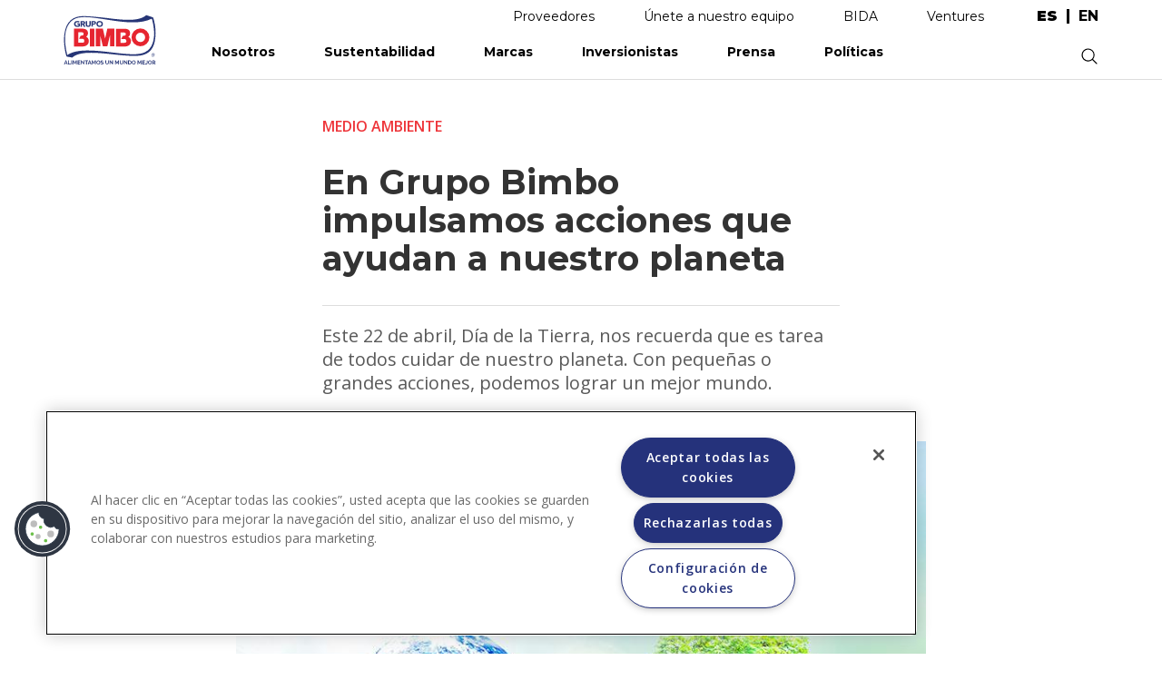

--- FILE ---
content_type: text/html; charset=UTF-8
request_url: https://grupobimbo.com/index.php/es/prensa/noticias/medio-ambiente/en-grupo-bimbo-impulsamos-acciones-que-ayudan-nuestro-planeta
body_size: 14983
content:
<!DOCTYPE html>
<html lang="es" dir="ltr" prefix="content: http://purl.org/rss/1.0/modules/content/  dc: http://purl.org/dc/terms/  foaf: http://xmlns.com/foaf/0.1/  og: http://ogp.me/ns#  rdfs: http://www.w3.org/2000/01/rdf-schema#  schema: http://schema.org/  sioc: http://rdfs.org/sioc/ns#  sioct: http://rdfs.org/sioc/types#  skos: http://www.w3.org/2004/02/skos/core#  xsd: http://www.w3.org/2001/XMLSchema# ">
  <head>
    <meta charset="utf-8" />
<link rel="canonical" href="http://grupobimbo.com/index.php/es/prensa/noticias/medio-ambiente/en-grupo-bimbo-impulsamos-acciones-que-ayudan-nuestro-planeta" />
<meta http-equiv="content-language" content="es" />
<meta name="robots" content="index, follow" />
<link rel="image_src" href="https://d2rwhogv2mrkk6.cloudfront.net/s3fs-public/noticias-2021/GBDiaDeLaTierra.jpg?VersionId=jK5MgRuV6SzgZHRUnTgLv9WfoEt06M7Q" />
<meta name="description" content="Este 22 de abril, Día de la Tierra, nos recuerda que es tarea de todos cuidar de nuestro planeta. Con pequeñas o grandes acciones, podemos lograr un mejor mundo." />
<meta property="og:url" content="http://grupobimbo.com/index.php/es/prensa/noticias/medio-ambiente/en-grupo-bimbo-impulsamos-acciones-que-ayudan-nuestro-planeta" />
<meta property="og:title" content="En Grupo Bimbo impulsamos acciones que ayudan a nuestro planeta" />
<meta property="og:description" content="Este 22 de abril, Día de la Tierra, nos recuerda que es tarea de todos cuidar de nuestro planeta. Con pequeñas o grandes acciones, podemos lograr un mejor mundo." />
<meta property="og:image:secure_url" content="https://d2rwhogv2mrkk6.cloudfront.net/s3fs-public/noticias-2021/GBDiaDeLaTierra.jpg?VersionId=jK5MgRuV6SzgZHRUnTgLv9WfoEt06M7Q" />
<meta property="og:image:secure_url" content="https://grupobimbo.compodemos lograr un mejor mundo.&quot; title=&quot;Con pequeñas o grandes acciones" />
<meta property="og:image:secure_url" content="https://grupobimbo.compodemos lograr un mejor mundo.&quot; typeof=&quot;foaf:Image&quot; /&gt;" />
<meta property="og:image:alt" content="Con pequeñas o grandes acciones, podemos lograr un mejor mundo." />
<meta name="google-site-verification" content="2orCtkBKrJuX4Eg8B9639jfm3AQbJdMZLWRZu9NkJvA" />
<meta name="twitter:card" content="summary_large_image" />
<meta name="twitter:description" content="Este 22 de abril, Día de la Tierra, nos recuerda que es tarea de todos cuidar de nuestro planeta. Con pequeñas o grandes acciones, podemos lograr un mejor mundo." />
<meta name="twitter:site" content="@Grupo_Bimbo" />
<meta name="twitter:title" content="En Grupo Bimbo impulsamos acciones que ayudan a nuestro planeta" />
<meta name="twitter:creator" content="@Grupo_Bimbo" />
<meta name="twitter:image:alt" content="Con pequeñas o grandes acciones, podemos lograr un mejor mundo." />
<meta name="twitter:image" content="https://d2rwhogv2mrkk6.cloudfront.net/s3fs-public/noticias-2021/GBDiaDeLaTierra.jpg?VersionId=jK5MgRuV6SzgZHRUnTgLv9WfoEt06M7Q" />
<meta name="Generator" content="Drupal 8 (https://www.drupal.org)" />
<meta name="MobileOptimized" content="width" />
<meta name="HandheldFriendly" content="true" />
<meta name="viewport" content="width=device-width, initial-scale=1.0" />
<script src="https://cdn.cookielaw.org/scripttemplates/otSDKStub.js" type="text/javascript" charset="UTF-8" data-domain-script="48235f13-2560-4b95-9a2a-c2202f39be3f"></script>
<script type="text/javascript">
function OptanonWrapper() { }
</script>
<script></script>
<link rel="shortcut icon" href="/themes/custom/bimbo/favicon.ico" type="image/vnd.microsoft.icon" />
<link rel="alternate" hreflang="es" href="http://grupobimbo.com/index.php/es/prensa/noticias/medio-ambiente/en-grupo-bimbo-impulsamos-acciones-que-ayudan-nuestro-planeta" />
<link rel="alternate" hreflang="en" href="http://grupobimbo.com/index.php/en/press/news/environment/grupo-bimbo-we-promote-actions-help-our-planet" />
<link rel="revision" href="http://grupobimbo.com/index.php/es/prensa/noticias/medio-ambiente/en-grupo-bimbo-impulsamos-acciones-que-ayudan-nuestro-planeta" />
<script src="https://d2rwhogv2mrkk6.cloudfront.net/s3fs-public/google_tag/strategist/google_tag.script.js?VersionId=MWbc1OlHRb3IVCQXsRIt64.WvZ.UkKg3?t8wyph" defer></script>

    <title>En Grupo Bimbo impulsamos acciones que ayudan a nuestro planeta | Grupo Bimbo</title>
    <link rel="stylesheet" media="all" href="/core/modules/system/css/components/ajax-progress.module.css?t8wyph" />
<link rel="stylesheet" media="all" href="/core/modules/system/css/components/align.module.css?t8wyph" />
<link rel="stylesheet" media="all" href="/core/modules/system/css/components/autocomplete-loading.module.css?t8wyph" />
<link rel="stylesheet" media="all" href="/core/modules/system/css/components/fieldgroup.module.css?t8wyph" />
<link rel="stylesheet" media="all" href="/core/modules/system/css/components/container-inline.module.css?t8wyph" />
<link rel="stylesheet" media="all" href="/core/modules/system/css/components/clearfix.module.css?t8wyph" />
<link rel="stylesheet" media="all" href="/core/modules/system/css/components/details.module.css?t8wyph" />
<link rel="stylesheet" media="all" href="/core/modules/system/css/components/hidden.module.css?t8wyph" />
<link rel="stylesheet" media="all" href="/core/modules/system/css/components/item-list.module.css?t8wyph" />
<link rel="stylesheet" media="all" href="/core/modules/system/css/components/js.module.css?t8wyph" />
<link rel="stylesheet" media="all" href="/core/modules/system/css/components/nowrap.module.css?t8wyph" />
<link rel="stylesheet" media="all" href="/core/modules/system/css/components/position-container.module.css?t8wyph" />
<link rel="stylesheet" media="all" href="/core/modules/system/css/components/progress.module.css?t8wyph" />
<link rel="stylesheet" media="all" href="/core/modules/system/css/components/reset-appearance.module.css?t8wyph" />
<link rel="stylesheet" media="all" href="/core/modules/system/css/components/resize.module.css?t8wyph" />
<link rel="stylesheet" media="all" href="/core/modules/system/css/components/sticky-header.module.css?t8wyph" />
<link rel="stylesheet" media="all" href="/core/modules/system/css/components/system-status-counter.css?t8wyph" />
<link rel="stylesheet" media="all" href="/core/modules/system/css/components/system-status-report-counters.css?t8wyph" />
<link rel="stylesheet" media="all" href="/core/modules/system/css/components/system-status-report-general-info.css?t8wyph" />
<link rel="stylesheet" media="all" href="/core/modules/system/css/components/tabledrag.module.css?t8wyph" />
<link rel="stylesheet" media="all" href="/core/modules/system/css/components/tablesort.module.css?t8wyph" />
<link rel="stylesheet" media="all" href="/core/modules/system/css/components/tree-child.module.css?t8wyph" />
<link rel="stylesheet" media="all" href="/core/modules/views/css/views.module.css?t8wyph" />
<link rel="stylesheet" media="all" href="/themes/custom/bimbo/css/bootstrap.min.css?t8wyph" />
<link rel="stylesheet" media="all" href="/themes/custom/bimbo/css/mobilemenu.css?t8wyph" />
<link rel="stylesheet" media="all" href="/themes/custom/bimbo/css/owl.carousel.css?t8wyph" />
<link rel="stylesheet" media="all" href="/themes/custom/bimbo/css/style.css?t8wyph" />

    
<!--[if lte IE 8]>
<script src="https://d2rwhogv2mrkk6.cloudfront.net/s3fs-public/js/js_VtafjXmRvoUgAzqzYTA3Wrjkx9wcWhjP0G4ZnnqRamA.js?VersionId=.RhSuLgAeFs0SUgwf0bjA6XwXf_oa1nf"></script>
<![endif]-->

  </head>
    <body class="prensa-noticias-medio-ambiente-en-grupo-bimbo-impulsamos-acciones-que-ayudan-nuestro-planeta es page-node-type-noticia">
        <a href="#main-content" class="visually-hidden focusable">
      Pasar al contenido principal
    </a>
    
      <div class="dialog-off-canvas-main-canvas" data-off-canvas-main-canvas>
    <div class="layout-container">
  <header>
    <div class="region-mobile-menu container">
  	<div class="menu-container container">
  		  <div>
    <nav role="navigation" aria-labelledby="block-bimbo-mainnavigation-menu" id="block-bimbo-mainnavigation">
            
  <h2 class="visually-hidden" id="block-bimbo-mainnavigation-menu">Main navigation</h2>
  

        
              <ul>
              <li>
        <a href="/es/nosotros" data-drupal-link-system-path="node/520">Nosotros</a>
                                <ul>
	                <li>
        <a href="/es/nosotros" data-drupal-link-system-path="node/520">Conoce Bimbo</a>
                                <ul>
	  	  <li class="menu-section-title solo-desktop"><a href="/es/nosotros" data-drupal-link-system-path="node/520">Conoce Bimbo</a></li>
	                <li>
        <a href="/es/nosotros" data-drupal-link-system-path="node/520">Grupo Bimbo</a>
              </li>
          <li>
        <a href="/es/nosotros/historia" data-drupal-link-system-path="node/617">Nuestra historia</a>
              </li>
          <li>
        <a href="/es/nosotros/fundadores" data-drupal-link-system-path="nosotros/fundadores">Fundadores</a>
              </li>
          <li>
        <a href="/es/nosotros/reconocimientos" data-drupal-link-system-path="node/594">Reconocimientos</a>
              </li>
          <li>
        <a href="/es/bimbo-contigo" data-drupal-link-system-path="node/1373">Bimbo Contigo</a>
              </li>
          <li>
        <a href="/es/nosotros/visita-nuestras-panaderias" data-drupal-link-system-path="node/591">Visita nuestras panaderías</a>
              </li>
        </ul>
  
              </li>
        </ul>
  
              </li>
          <li>
        <a href="/es/sustentabilidad" data-drupal-link-system-path="node/1499">Sustentabilidad</a>
                                <ul>
	                <li>
        <a href="/es/sustentabilidad/para-ti" class="is-active" data-drupal-link-system-path="node/1500">Para ti</a>
                                <ul>
	  	  <li class="menu-section-title solo-desktop"><a href="/es/sustentabilidad/para-ti" class="is-active" data-drupal-link-system-path="node/1500">Para ti</a></li>
	                <li>
        <a href="/es/sustentabilidad/para-ti/mejores-productos" class="first-open" data-drupal-link-system-path="node/1507">Mejores Perfiles Nutricionales</a>
              </li>
          <li>
        <a href="/es/sustentabilidad/para-ti/elecciones-inteligentes" data-drupal-link-system-path="node/1508">Elecciones inteligentes</a>
              </li>
          <li>
        <a href="/es/sustentabilidad/para-ti/dietas-mas-saludables-y-sostenibles" data-drupal-link-system-path="node/1509">Dietas más Saludables a Base de Plantas</a>
              </li>
        </ul>
  
              </li>
          <li>
        <a href="/es/sustentabilidad/para-la-vida" data-drupal-link-system-path="node/1505">Para la Vida</a>
                                <ul>
	  	  <li class="menu-section-title solo-desktop"><a href="/es/sustentabilidad/para-la-vida" data-drupal-link-system-path="node/1505">Para la Vida</a></li>
	                <li>
        <a href="/es/sustentabilidad/para-la-vida/fortalecer-a-las-comunidades" data-drupal-link-system-path="node/1510">Fortalecer a las comunidades</a>
              </li>
          <li>
        <a href="/es/sustentabilidad/para-la-vida/cuidar-a-nuestra-gente" data-drupal-link-system-path="node/1511">Cuidar a Nuestra Gente</a>
              </li>
        </ul>
  
              </li>
          <li>
        <a href="/es/sustentabilidad/para-la-naturaleza" data-drupal-link-system-path="node/1501">Para la Naturaleza</a>
                                <ul>
	  	  <li class="menu-section-title solo-desktop"><a href="/es/sustentabilidad/para-la-naturaleza" data-drupal-link-system-path="node/1501">Para la Naturaleza</a></li>
	                <li>
        <a href="/es/sustentabilidad/para-la-naturaleza/cero-desperdicios" data-drupal-link-system-path="node/1513">Cero Desperdicios</a>
              </li>
          <li>
        <a href="/es/sustentabilidad/para-la-naturaleza/cero-emisiones-netas-de-carbono" data-drupal-link-system-path="node/1506">Cero emisiones netas de carbono</a>
              </li>
          <li>
        <a href="/es/sustentabilidad/para-la-naturaleza/agricultura-regenerativa" data-drupal-link-system-path="node/1512">Agricultura Regenerativa</a>
              </li>
        </ul>
  
              </li>
          <li>
        <a href="/es/sustentabilidad" class="menu-inicio-sustentabilidad" data-drupal-link-system-path="node/1499">Inicio</a>
              </li>
          <li>
        <a href="/es/inversionistas/reportes/informes-anuales" data-drupal-link-system-path="taxonomy/term/30">Informe Anual</a>
              </li>
        </ul>
  
              </li>
          <li>
        <a href="/es/marcas" data-drupal-link-system-path="node/550">Marcas</a>
                                <ul>
	                <li>
        <a href="/es/marcas" data-drupal-link-system-path="node/550">Nuestras marcas</a>
                                <ul>
	  	  <li class="menu-section-title solo-desktop"><a href="/es/marcas" data-drupal-link-system-path="node/550">Nuestras marcas</a></li>
	                <li>
        <a href="/es/marcas" class="solo-movil normal" data-drupal-link-system-path="node/550">Inicio</a>
              </li>
          <li>
        <a href="/es/marcas/mexico" data-drupal-link-system-path="taxonomy/term/120">México</a>
              </li>
          <li>
        <a href="/es/marcas/norteamerica" data-drupal-link-system-path="taxonomy/term/121">Norteamérica</a>
              </li>
          <li>
        <a href="/es/marcas/centroamerica" data-drupal-link-system-path="taxonomy/term/122">Centroamérica</a>
              </li>
          <li>
        <a href="/es/marcas/sudamerica" data-drupal-link-system-path="taxonomy/term/123">Sudamérica</a>
              </li>
          <li>
        <a href="/es/marcas/europa-y-africa" data-drupal-link-system-path="taxonomy/term/124">Europa y África</a>
              </li>
          <li>
        <a href="/es/marcas/asia" data-drupal-link-system-path="taxonomy/term/159">Asia</a>
              </li>
        </ul>
  
              </li>
        </ul>
  
              </li>
          <li>
        <a href="/es/inversionistas" class="no-dropdown" data-drupal-link-system-path="node/509">Inversionistas</a>
                                <ul>
	                <li>
        <a href="/es/inversionistas" data-drupal-link-system-path="node/509">Inversión en Bimbo</a>
                                <ul>
	  	  <li class="menu-section-title solo-desktop"><a href="/es/inversionistas" data-drupal-link-system-path="node/509">Inversión en Bimbo</a></li>
	                <li>
        <a href="/es/inversionistas" data-drupal-link-system-path="node/509">Inicio</a>
              </li>
          <li>
        <a href="/es/inversionistas/quienes-somos" data-drupal-link-system-path="node/410">¿Quiénes somos?</a>
              </li>
          <li>
        <a href="/es/inversionistas/valor-bimbo" data-drupal-link-system-path="node/390">Valor Bimbo</a>
              </li>
          <li>
        <a href="/es/inversionistas/eventos" data-drupal-link-system-path="inversionistas/eventos">Eventos y Presentaciones</a>
              </li>
          <li>
        <a href="/es/inversionistas/cobertura-de-analistas" data-drupal-link-system-path="node/340">Cobertura de analistas</a>
              </li>
          <li>
        <a href="/es/inversionistas/gobierno-corporativo" class="no-display solo-desktop" data-drupal-link-system-path="node/207">Gobierno Corporativo</a>
              </li>
          <li>
        <a href="/es/inversionistas/reportes" class="no-display solo-desktop" data-drupal-link-system-path="inversionistas/reportes">Reportes</a>
              </li>
          <li>
        <a href="/es/inversionistas/contacto" data-drupal-link-system-path="node/376">Contacto</a>
              </li>
        </ul>
  
              </li>
          <li>
        <a href="/es/inversionistas/gobierno-corporativo" data-drupal-link-system-path="node/207">Gobierno Corporativo</a>
                                <ul>
	  	  <li class="menu-section-title solo-desktop"><a href="/es/inversionistas/gobierno-corporativo" data-drupal-link-system-path="node/207">Gobierno Corporativo</a></li>
	                <li>
        <a href="/es/inversionistas/gobierno-corporativo/asambleas-anuales" data-drupal-link-system-path="node/274">Asambleas anuales</a>
              </li>
          <li>
        <a href="/es/inversionistas/gobierno-corporativo/estructura" data-drupal-link-system-path="node/287">Estructura</a>
              </li>
          <li>
        <a href="/es/inversionistas/gobierno-corporativo/consejo-de-administracion" data-drupal-link-system-path="node/543">Consejo de administración</a>
              </li>
          <li>
        <a href="/es/inversionistas/gobierno-corporativo/comites" data-drupal-link-system-path="inversionistas/gobierno-corporativo/comites">Comités</a>
              </li>
          <li>
        <a href="/es/inversionistas/gobierno-corporativo/codigo" data-drupal-link-system-path="node/327">Código de Gobierno Corporativo</a>
              </li>
          <li>
        <a href="/es/inversionistas/gobierno-corporativo/contacto" data-drupal-link-system-path="node/290">Contacto</a>
              </li>
        </ul>
  
              </li>
          <li>
        <a href="/es/inversionistas/reportes" data-drupal-link-system-path="inversionistas/reportes">Reportes</a>
                                <ul>
	  	  <li class="menu-section-title solo-desktop"><a href="/es/inversionistas/reportes" data-drupal-link-system-path="inversionistas/reportes">Reportes</a></li>
	                <li>
        <a href="/es/inversionistas/reportes/informes-anuales" data-drupal-link-system-path="taxonomy/term/30">Informes anuales</a>
              </li>
          <li>
        <a href="/es/inversionistas/reportes/reportes-trimestrales" data-drupal-link-system-path="taxonomy/term/31">Reportes trimestrales</a>
              </li>
          <li>
        <a href="/es/inversionistas/reportes/reportes-bmv" data-drupal-link-system-path="taxonomy/term/32">Reportes BMV</a>
              </li>
          <li>
        <a href="/es/investors/cbcr" class="menu-cbcr" data-drupal-link-system-path="investors/cbcr">CbCR</a>
              </li>
        </ul>
  
              </li>
        </ul>
  
              </li>
          <li>
        <a href="/es/prensa" data-drupal-link-system-path="prensa">Prensa</a>
                                <ul>
	                <li>
        <a href="/es/prensa/noticias" data-drupal-link-system-path="prensa/noticias">Noticias</a>
                                <ul>
	  	  <li class="menu-section-title solo-desktop"><a href="/es/prensa/noticias" data-drupal-link-system-path="prensa/noticias">Noticias</a></li>
	                <li>
        <a href="/es/prensa" class="solo-movil normal" data-drupal-link-system-path="prensa">Inicio</a>
              </li>
          <li>
        <a href="/es/prensa/noticias" data-drupal-link-system-path="prensa/noticias">Últimas noticias</a>
              </li>
          <li>
        <a href="/es/prensa/noticias/bienestar" data-drupal-link-system-path="taxonomy/term/3">Bienestar</a>
              </li>
          <li>
        <a href="/es/prensa/noticias/comunidad" data-drupal-link-system-path="taxonomy/term/5">Comunidad</a>
              </li>
          <li>
        <a href="/es/prensa/noticias/innovacion" data-drupal-link-system-path="taxonomy/term/4">Innovación</a>
              </li>
          <li>
        <a href="/es/prensa/noticias/negocios" data-drupal-link-system-path="taxonomy/term/6">Negocios</a>
              </li>
          <li>
        <a href="/es/prensa/noticias/medio-ambiente" data-drupal-link-system-path="taxonomy/term/1">Sustentabilidad</a>
              </li>
        </ul>
  
              </li>
          <li>
        <a href="/es/prensa/comunicados" data-drupal-link-system-path="prensa/comunicados">Comunicados</a>
                                <ul>
	  	  <li class="menu-section-title solo-desktop"><a href="/es/prensa/comunicados" data-drupal-link-system-path="prensa/comunicados">Comunicados</a></li>
	                <li>
        <a href="/es/prensa/comunicados" data-drupal-link-system-path="prensa/comunicados">Últimos comunicados</a>
              </li>
        </ul>
  
              </li>
        </ul>
  
              </li>
          <li>
        <a href="/es/nosotros/politica" data-drupal-link-system-path="nosotros/politicas">Políticas</a>
              </li>
          <li>
        <a href="https://proveedores.grupobimbo.com/" class="solo-movil">Proveedores</a>
              </li>
          <li>
        <a href="/es/unete-a-nuestro-equipo" class="solo-movil" data-drupal-link-system-path="node/1236">Únete a nuestro equipo</a>
              </li>
          <li>
        <a href="mailto:atencionenlinea@grupobimbo.com" class="solo-movil">Contacto</a>
              </li>
          <li>
        <a href="https://grupobimbo.com/bida/chatbot.html" class="solo-movil normal" target="_blank">BIDA</a>
              </li>
          <li>
        <a href="https://grupobimbo.com/es/ventures" class="solo-movil normal only-es" target="_self">Bimbo Ventures</a>
              </li>
          <li>
        <a href="https://grupobimbo.com/en/ventures" class="solo-movil normal only-en" target="_self">Ventures</a>
              </li>
          <li>
        <a href="/es" class="solo-movil normal" data-drupal-link-system-path="&lt;front&gt;">Inicio</a>
              </li>
        </ul>
  


  </nav>

  </div>

  	</div>
    </div>

    <div class="region-top-links">
  	<div class="container">
  		  <div>
    <nav role="navigation" aria-labelledby="block-bimbo-enlacessuperiores-menu" id="block-bimbo-enlacessuperiores">
            
  <h2 class="visually-hidden" id="block-bimbo-enlacessuperiores-menu">Enlaces superiores</h2>
  

        
              <ul>
              <li>
        <a href="https://proveedores.grupobimbo.com/" target="_blank">Proveedores</a>
              </li>
          <li>
        <a href="/index.php/es/unete-a-nuestro-equipo" data-drupal-link-system-path="node/1236">Únete a nuestro equipo</a>
              </li>
          <li>
        <a href="https://grupobimbo.com/bida/chatbot.html" target="_blank">BIDA</a>
              </li>
          <li>
        <a href="https://grupobimbo.com/es/ventures" class="only-es" target="_self">Ventures</a>
              </li>
          <li>
        <a href="https://grupobimbo.com/en/ventures" class="only-en" target="_self">Ventures</a>
              </li>
        </ul>
  


  </nav>
<div class="language-switcher-language-url block block-language block-language-blocklanguage-interface" id="block-bimbo-alternadordeidioma" role="navigation">
  
    
      <div class="content">
      <ul class="links"><li hreflang="es" data-drupal-link-system-path="node/66" class="is-active"><a href="/index.php/es/prensa/noticias/medio-ambiente/en-grupo-bimbo-impulsamos-acciones-que-ayudan-nuestro-planeta" class="language-link is-active" hreflang="es" data-drupal-link-system-path="node/66">es</a></li><li hreflang="en" data-drupal-link-system-path="node/66"><a href="/index.php/en/press/news/environment/grupo-bimbo-we-promote-actions-help-our-planet" class="language-link" hreflang="en" data-drupal-link-system-path="node/66">en</a></li></ul>
    </div>
  </div>

  </div>

  	</div>
    </div>

    <div class="region-header">
  	<div class="container">
  		<div id="block-bimbo-branding" class="block block-system block-system-branding-block">
  			<a href="http://grupobimbo.com/index.php/es" rel="home">
  			  <img src="/themes/custom/bimbo/logo.svg" alt="Inicio">
  			</a>
  		</div>
  		  <div>
    <nav role="navigation" aria-labelledby="block-bimbo-main-navigation-menu" id="block-bimbo-main-navigation">
            
  <h2 class="visually-hidden" id="block-bimbo-main-navigation-menu">Main navigation</h2>
  

        
              <ul>
              <li>
        <a href="/es/nosotros" data-drupal-link-system-path="node/520">Nosotros</a>
                                <ul>
	                <li>
        <a href="/es/nosotros" data-drupal-link-system-path="node/520">Conoce Bimbo</a>
                                <ul>
	  	  <li class="menu-section-title solo-desktop"><a href="/es/nosotros" data-drupal-link-system-path="node/520">Conoce Bimbo</a></li>
	                <li>
        <a href="/es/nosotros" data-drupal-link-system-path="node/520">Grupo Bimbo</a>
              </li>
          <li>
        <a href="/es/nosotros/historia" data-drupal-link-system-path="node/617">Nuestra historia</a>
              </li>
          <li>
        <a href="/es/nosotros/fundadores" data-drupal-link-system-path="nosotros/fundadores">Fundadores</a>
              </li>
          <li>
        <a href="/es/nosotros/reconocimientos" data-drupal-link-system-path="node/594">Reconocimientos</a>
              </li>
          <li>
        <a href="/es/bimbo-contigo" data-drupal-link-system-path="node/1373">Bimbo Contigo</a>
              </li>
          <li>
        <a href="/es/nosotros/visita-nuestras-panaderias" data-drupal-link-system-path="node/591">Visita nuestras panaderías</a>
              </li>
        </ul>
  
              </li>
        </ul>
  
              </li>
          <li>
        <a href="/es/sustentabilidad" data-drupal-link-system-path="node/1499">Sustentabilidad</a>
                                <ul>
	                <li>
        <a href="/es/sustentabilidad/para-ti" class="is-active" data-drupal-link-system-path="node/1500">Para ti</a>
                                <ul>
	  	  <li class="menu-section-title solo-desktop"><a href="/es/sustentabilidad/para-ti" class="is-active" data-drupal-link-system-path="node/1500">Para ti</a></li>
	                <li>
        <a href="/es/sustentabilidad/para-ti/mejores-productos" class="first-open" data-drupal-link-system-path="node/1507">Mejores Perfiles Nutricionales</a>
              </li>
          <li>
        <a href="/es/sustentabilidad/para-ti/elecciones-inteligentes" data-drupal-link-system-path="node/1508">Elecciones inteligentes</a>
              </li>
          <li>
        <a href="/es/sustentabilidad/para-ti/dietas-mas-saludables-y-sostenibles" data-drupal-link-system-path="node/1509">Dietas más Saludables a Base de Plantas</a>
              </li>
        </ul>
  
              </li>
          <li>
        <a href="/es/sustentabilidad/para-la-vida" data-drupal-link-system-path="node/1505">Para la Vida</a>
                                <ul>
	  	  <li class="menu-section-title solo-desktop"><a href="/es/sustentabilidad/para-la-vida" data-drupal-link-system-path="node/1505">Para la Vida</a></li>
	                <li>
        <a href="/es/sustentabilidad/para-la-vida/fortalecer-a-las-comunidades" data-drupal-link-system-path="node/1510">Fortalecer a las comunidades</a>
              </li>
          <li>
        <a href="/es/sustentabilidad/para-la-vida/cuidar-a-nuestra-gente" data-drupal-link-system-path="node/1511">Cuidar a Nuestra Gente</a>
              </li>
        </ul>
  
              </li>
          <li>
        <a href="/es/sustentabilidad/para-la-naturaleza" data-drupal-link-system-path="node/1501">Para la Naturaleza</a>
                                <ul>
	  	  <li class="menu-section-title solo-desktop"><a href="/es/sustentabilidad/para-la-naturaleza" data-drupal-link-system-path="node/1501">Para la Naturaleza</a></li>
	                <li>
        <a href="/es/sustentabilidad/para-la-naturaleza/cero-desperdicios" data-drupal-link-system-path="node/1513">Cero Desperdicios</a>
              </li>
          <li>
        <a href="/es/sustentabilidad/para-la-naturaleza/cero-emisiones-netas-de-carbono" data-drupal-link-system-path="node/1506">Cero emisiones netas de carbono</a>
              </li>
          <li>
        <a href="/es/sustentabilidad/para-la-naturaleza/agricultura-regenerativa" data-drupal-link-system-path="node/1512">Agricultura Regenerativa</a>
              </li>
        </ul>
  
              </li>
          <li>
        <a href="/es/sustentabilidad" class="menu-inicio-sustentabilidad" data-drupal-link-system-path="node/1499">Inicio</a>
              </li>
          <li>
        <a href="/es/inversionistas/reportes/informes-anuales" data-drupal-link-system-path="taxonomy/term/30">Informe Anual</a>
              </li>
        </ul>
  
              </li>
          <li>
        <a href="/es/marcas" data-drupal-link-system-path="node/550">Marcas</a>
                                <ul>
	                <li>
        <a href="/es/marcas" data-drupal-link-system-path="node/550">Nuestras marcas</a>
                                <ul>
	  	  <li class="menu-section-title solo-desktop"><a href="/es/marcas" data-drupal-link-system-path="node/550">Nuestras marcas</a></li>
	                <li>
        <a href="/es/marcas" class="solo-movil normal" data-drupal-link-system-path="node/550">Inicio</a>
              </li>
          <li>
        <a href="/es/marcas/mexico" data-drupal-link-system-path="taxonomy/term/120">México</a>
              </li>
          <li>
        <a href="/es/marcas/norteamerica" data-drupal-link-system-path="taxonomy/term/121">Norteamérica</a>
              </li>
          <li>
        <a href="/es/marcas/centroamerica" data-drupal-link-system-path="taxonomy/term/122">Centroamérica</a>
              </li>
          <li>
        <a href="/es/marcas/sudamerica" data-drupal-link-system-path="taxonomy/term/123">Sudamérica</a>
              </li>
          <li>
        <a href="/es/marcas/europa-y-africa" data-drupal-link-system-path="taxonomy/term/124">Europa y África</a>
              </li>
          <li>
        <a href="/es/marcas/asia" data-drupal-link-system-path="taxonomy/term/159">Asia</a>
              </li>
        </ul>
  
              </li>
        </ul>
  
              </li>
          <li>
        <a href="/es/inversionistas" class="no-dropdown" data-drupal-link-system-path="node/509">Inversionistas</a>
                                <ul>
	                <li>
        <a href="/es/inversionistas" data-drupal-link-system-path="node/509">Inversión en Bimbo</a>
                                <ul>
	  	  <li class="menu-section-title solo-desktop"><a href="/es/inversionistas" data-drupal-link-system-path="node/509">Inversión en Bimbo</a></li>
	                <li>
        <a href="/es/inversionistas" data-drupal-link-system-path="node/509">Inicio</a>
              </li>
          <li>
        <a href="/es/inversionistas/quienes-somos" data-drupal-link-system-path="node/410">¿Quiénes somos?</a>
              </li>
          <li>
        <a href="/es/inversionistas/valor-bimbo" data-drupal-link-system-path="node/390">Valor Bimbo</a>
              </li>
          <li>
        <a href="/es/inversionistas/eventos" data-drupal-link-system-path="inversionistas/eventos">Eventos y Presentaciones</a>
              </li>
          <li>
        <a href="/es/inversionistas/cobertura-de-analistas" data-drupal-link-system-path="node/340">Cobertura de analistas</a>
              </li>
          <li>
        <a href="/es/inversionistas/gobierno-corporativo" class="no-display solo-desktop" data-drupal-link-system-path="node/207">Gobierno Corporativo</a>
              </li>
          <li>
        <a href="/es/inversionistas/reportes" class="no-display solo-desktop" data-drupal-link-system-path="inversionistas/reportes">Reportes</a>
              </li>
          <li>
        <a href="/es/inversionistas/contacto" data-drupal-link-system-path="node/376">Contacto</a>
              </li>
        </ul>
  
              </li>
          <li>
        <a href="/es/inversionistas/gobierno-corporativo" data-drupal-link-system-path="node/207">Gobierno Corporativo</a>
                                <ul>
	  	  <li class="menu-section-title solo-desktop"><a href="/es/inversionistas/gobierno-corporativo" data-drupal-link-system-path="node/207">Gobierno Corporativo</a></li>
	                <li>
        <a href="/es/inversionistas/gobierno-corporativo/asambleas-anuales" data-drupal-link-system-path="node/274">Asambleas anuales</a>
              </li>
          <li>
        <a href="/es/inversionistas/gobierno-corporativo/estructura" data-drupal-link-system-path="node/287">Estructura</a>
              </li>
          <li>
        <a href="/es/inversionistas/gobierno-corporativo/consejo-de-administracion" data-drupal-link-system-path="node/543">Consejo de administración</a>
              </li>
          <li>
        <a href="/es/inversionistas/gobierno-corporativo/comites" data-drupal-link-system-path="inversionistas/gobierno-corporativo/comites">Comités</a>
              </li>
          <li>
        <a href="/es/inversionistas/gobierno-corporativo/codigo" data-drupal-link-system-path="node/327">Código de Gobierno Corporativo</a>
              </li>
          <li>
        <a href="/es/inversionistas/gobierno-corporativo/contacto" data-drupal-link-system-path="node/290">Contacto</a>
              </li>
        </ul>
  
              </li>
          <li>
        <a href="/es/inversionistas/reportes" data-drupal-link-system-path="inversionistas/reportes">Reportes</a>
                                <ul>
	  	  <li class="menu-section-title solo-desktop"><a href="/es/inversionistas/reportes" data-drupal-link-system-path="inversionistas/reportes">Reportes</a></li>
	                <li>
        <a href="/es/inversionistas/reportes/informes-anuales" data-drupal-link-system-path="taxonomy/term/30">Informes anuales</a>
              </li>
          <li>
        <a href="/es/inversionistas/reportes/reportes-trimestrales" data-drupal-link-system-path="taxonomy/term/31">Reportes trimestrales</a>
              </li>
          <li>
        <a href="/es/inversionistas/reportes/reportes-bmv" data-drupal-link-system-path="taxonomy/term/32">Reportes BMV</a>
              </li>
          <li>
        <a href="/es/investors/cbcr" class="menu-cbcr" data-drupal-link-system-path="investors/cbcr">CbCR</a>
              </li>
        </ul>
  
              </li>
        </ul>
  
              </li>
          <li>
        <a href="/es/prensa" data-drupal-link-system-path="prensa">Prensa</a>
                                <ul>
	                <li>
        <a href="/es/prensa/noticias" data-drupal-link-system-path="prensa/noticias">Noticias</a>
                                <ul>
	  	  <li class="menu-section-title solo-desktop"><a href="/es/prensa/noticias" data-drupal-link-system-path="prensa/noticias">Noticias</a></li>
	                <li>
        <a href="/es/prensa" class="solo-movil normal" data-drupal-link-system-path="prensa">Inicio</a>
              </li>
          <li>
        <a href="/es/prensa/noticias" data-drupal-link-system-path="prensa/noticias">Últimas noticias</a>
              </li>
          <li>
        <a href="/es/prensa/noticias/bienestar" data-drupal-link-system-path="taxonomy/term/3">Bienestar</a>
              </li>
          <li>
        <a href="/es/prensa/noticias/comunidad" data-drupal-link-system-path="taxonomy/term/5">Comunidad</a>
              </li>
          <li>
        <a href="/es/prensa/noticias/innovacion" data-drupal-link-system-path="taxonomy/term/4">Innovación</a>
              </li>
          <li>
        <a href="/es/prensa/noticias/negocios" data-drupal-link-system-path="taxonomy/term/6">Negocios</a>
              </li>
          <li>
        <a href="/es/prensa/noticias/medio-ambiente" data-drupal-link-system-path="taxonomy/term/1">Sustentabilidad</a>
              </li>
        </ul>
  
              </li>
          <li>
        <a href="/es/prensa/comunicados" data-drupal-link-system-path="prensa/comunicados">Comunicados</a>
                                <ul>
	  	  <li class="menu-section-title solo-desktop"><a href="/es/prensa/comunicados" data-drupal-link-system-path="prensa/comunicados">Comunicados</a></li>
	                <li>
        <a href="/es/prensa/comunicados" data-drupal-link-system-path="prensa/comunicados">Últimos comunicados</a>
              </li>
        </ul>
  
              </li>
        </ul>
  
              </li>
          <li>
        <a href="/es/nosotros/politica" data-drupal-link-system-path="nosotros/politicas">Políticas</a>
              </li>
          <li>
        <a href="https://proveedores.grupobimbo.com/" class="solo-movil">Proveedores</a>
              </li>
          <li>
        <a href="/es/unete-a-nuestro-equipo" class="solo-movil" data-drupal-link-system-path="node/1236">Únete a nuestro equipo</a>
              </li>
          <li>
        <a href="mailto:atencionenlinea@grupobimbo.com" class="solo-movil">Contacto</a>
              </li>
          <li>
        <a href="https://grupobimbo.com/bida/chatbot.html" class="solo-movil normal" target="_blank">BIDA</a>
              </li>
          <li>
        <a href="https://grupobimbo.com/es/ventures" class="solo-movil normal only-es" target="_self">Bimbo Ventures</a>
              </li>
          <li>
        <a href="https://grupobimbo.com/en/ventures" class="solo-movil normal only-en" target="_self">Ventures</a>
              </li>
          <li>
        <a href="/es" class="solo-movil normal" data-drupal-link-system-path="&lt;front&gt;">Inicio</a>
              </li>
        </ul>
  


  </nav>
<div class="search-block-form block block-search block-search-form-block" data-drupal-selector="search-block-form" id="block-bimbo-search-form" role="search">
  
    
      <div class="content">
      <form action="/index.php/es/search/node" method="get" id="search-block-form" accept-charset="UTF-8">
  <div class="js-form-item form-item js-form-type-search form-item-keys js-form-item-keys form-no-label">
      <label for="edit-keys" class="visually-hidden">Buscar</label>
        <input title="Escriba lo que quiere buscar." data-drupal-selector="edit-keys" aria-describedby="edit-keys--description" type="search" id="edit-keys" name="keys" value="" size="15" maxlength="128" class="form-search" />

            <div id="edit-keys--description" class="description">
      .
    </div>
  </div>
<div data-drupal-selector="edit-actions" class="form-actions js-form-wrapper form-wrapper" id="edit-actions"><input data-drupal-selector="edit-submit" type="submit" id="edit-submit" value="Buscar" class="button js-form-submit form-submit" />
</div>

</form>

    </div>
  </div>

  </div>

  	</div>
    </div>
  </header>

  <div class="region-breadcrumbs">
	<div class="container">
		
	</div>
  </div>

  <div class="region-banners">
		  <div>
    <div class="views-element-container block block-views block-views-blockbanners-block-1" id="block-bimbo-views-block-banners-block-1">
  
    
      <div class="content">
      <div><div class="js-view-dom-id-3963c8a6ec25097261e5faea445113f950d225e266fdbb234cfa3a18d467d6d9">
  
  
  

  
  
  

    

  
  

  
  
</div>
</div>

    </div>
  </div>

  </div>

  </div>

  <div class="region-main-title ">
    <div class="container">
      
    </div>
  </div>

  
  <div class="region-content-top">
    <div class="container">
        <div>
    <div data-drupal-messages-fallback class="hidden"></div>

  </div>

    </div>
  </div>

  <div class="region-precontent">
    <div class="container">
      
    </div>
  </div>

  <div class="region-content">
    <a id="main-content" tabindex="-1"></a>    <div class="container">
					  <div>
    <div id="block-bimbo-content" class="block block-system block-system-main-block">
  
    
      <div class="content">
      <div data-history-node-id="66" class="node node--type-noticia node--view-mode-full ds-1col clearfix">

  

  
            <div class="field field--name-field-categoria field--type-entity-reference field--label-hidden field__item"><a href="/index.php/es/prensa/noticias/medio-ambiente" hreflang="es">Medio Ambiente</a></div>
      
            <div class="field field--name-node-title field--type-ds field--label-hidden field__item"><h1 class="content-title">
  En Grupo Bimbo impulsamos acciones que ayudan a nuestro planeta
</h1>
</div>
      
            <div class="field field--name-field-resumen field--type-string-long field--label-hidden field__item">Este 22 de abril, Día de la Tierra, nos recuerda que es tarea de todos cuidar de nuestro planeta. Con pequeñas o grandes acciones, podemos lograr un mejor mundo.</div>
      
      <div class="field field--name-field-portada field--type-image field--label-hidden field__items">
              <div class="field__item">  <img src="https://d2rwhogv2mrkk6.cloudfront.net/s3fs-public/styles/headline_press/public/noticias-2021/GBDiaDeLaTierra.jpg?VersionId=slrvmIsJFc0GMMC4rasSeIQ0sOqfEAVQ&amp;itok=C8DBxC2x" width="730" height="487" alt="Con pequeñas o grandes acciones, podemos lograr un mejor mundo." title="Con pequeñas o grandes acciones, podemos lograr un mejor mundo." typeof="foaf:Image" />


</div>
          </div>
  
            <div class="field field--name-field-fuente field--type-entity-reference field--label-hidden field__item">Grupo Bimbo</div>
      
            <div class="field field--name-field-compartir field--type-boolean field--label-hidden field__item"><div class="share-button"></div><div class="addthis_inline_share_toolbox"></div></div>
      
            <div class="field field--name-field-fecha field--type-datetime field--label-hidden field__item"><time datetime="2018-04-23T04:45:49Z">Abril 22, 2018</time>
</div>
      
            <div class="field field--name-field-region field--type-entity-reference field--label-hidden field__item">Ciudad de México</div>
      
            <div class="field field--name-field-contenido field--type-text-long field--label-hidden field__item"><p>Este <strong>22 de abril</strong>, <strong>Día de la Tierra</strong>, nos recuerda que es tarea de todos cuidar de nuestro planeta. Con pequeñas o grandes acciones, <strong>podemos lograr un mejor mundo</strong>.</p>

<p>En Grupo Bimbo queremos impulsar e inspirar con acciones que generen conciencia y ayuden a nuestro planeta. <strong>En este 360 te compartimos algunas de las cosas que hacemos, con cariño, por la Tierra.</strong></p>

<p> </p></div>
      

</div>


    </div>
  </div>

  </div>

		    </div>
  </div>

  <div class="region-subcontent">
    <div class="container">
      
    </div>
  </div>

  <div class="region-content-bottom">
    <div class="container">
        <div>
    <div id="block-bimbo-contactodeprensa" class="block block-block-content block-block-contentfd8e0cd5-2339-49c4-a998-3a4e10cdbd02">
  
    
      <div class="content">
      
            <div class="field field--name-body field--type-text-with-summary field--label-hidden field__item"><h2>Contáctanos para poder atenderte</h2>
<img alt="Correo de contacto" src="/themes/custom/bimbo/img/icon_mail.svg" /> <a href="mailto:prensa@grupobimbo.com">prensa@grupobimbo.com</a>
</div>
      
    </div>
  </div>
<div class="views-element-container block block-views block-views-blocknoticias-block-2" id="block-bimbo-views-block-noticias-block-2">
  
      <h2>Noticias relacionadas</h2>
    
      <div class="content">
      <div><div class="prensa-relacionada row js-view-dom-id-cdbb882432288df3419489576f34f355c258125c1c354683063bf0eef53a466f">
  
  
  

  
  
  

      <div class="col-sm-3 views-row"><div data-history-node-id="1828" class="node node--type-noticia node--view-mode-teaser ds-1col clearfix">

  

  
<div  class="columna-izquierda">
      
      <div class="field field--name-field-portada field--type-image field--label-hidden field__items">
              <div class="field__item">  <img src="https://d2rwhogv2mrkk6.cloudfront.net/s3fs-public/styles/teaser_news/public/noticias-2024/BANNER-DDLT-FRANCISCO.jpeg?VersionId=HVKgE.Q7aImJ..xePtGyeLBFQx4stlBl&amp;itok=nM4prc_I" width="350" height="233" alt="El fortalecimiento de los pequeños productores de palma en México" title="El fortalecimiento de los pequeños productores de palma en México" typeof="foaf:Image" />


</div>
          </div>
  
  </div>

<div  class="columna-derecha">
      
            <div class="field field--name-field-categoria field--type-entity-reference field--label-hidden field__item"><a href="/es/prensa/noticias/medio-ambiente" hreflang="es">Medio Ambiente</a></div>
      
            <div class="field field--name-node-title field--type-ds field--label-hidden field__item"><h2>
  <a href="/es/prensa/noticias/medio-ambiente/el-fortalecimiento-de-los-pequenos-productores-de-palma-en-mexico" hreflang="es">El fortalecimiento de los pequeños productores de palma en México</a>
</h2>
</div>
      
            <div class="field field--name-field-resumen field--type-string-long field--label-hidden field__item">El cultivo de aceite de palma genera un impacto positivo en términos sociales, económicos y ambientales.</div>
      
            <div class="field field--name-field-fecha field--type-datetime field--label-hidden field__item"><time datetime="2024-04-25T19:30:28Z">Abril 25, 2024</time>
</div>
      
            <div class="field field--name-field-fuente field--type-entity-reference field--label-hidden field__item">Grupo Bimbo</div>
      
            <div class="field field--name-field-region field--type-entity-reference field--label-hidden field__item">Ciudad de México</div>
      
  </div>


</div>

</div>
    <div class="col-sm-3 views-row"><div data-history-node-id="1795" class="node node--type-noticia node--view-mode-teaser ds-1col clearfix">

  

  
<div  class="columna-izquierda">
      
      <div class="field field--name-field-portada field--type-image field--label-hidden field__items">
              <div class="field__item">  <img src="https://d2rwhogv2mrkk6.cloudfront.net/s3fs-public/styles/teaser_news/public/noticias-2024/Slider_Enegia_730x487.jpeg?VersionId=MvttPQB2RkuKd_DQzHoFsYnLvxez3oU9&amp;itok=WhobeqqM" width="350" height="233" alt="Día Mundial de la Energía" title="Día Mundial de la Energía" typeof="foaf:Image" />


</div>
          </div>
  
  </div>

<div  class="columna-derecha">
      
            <div class="field field--name-field-categoria field--type-entity-reference field--label-hidden field__item"><a href="/es/prensa/noticias/medio-ambiente" hreflang="es">Medio Ambiente</a></div>
      
            <div class="field field--name-node-title field--type-ds field--label-hidden field__item"><h2>
  <a href="/es/prensa/noticias/medio-ambiente/te-imaginas-vivir-un-dia-sin-energia" hreflang="es">¿Te imaginas vivir un día sin energía?</a>
</h2>
</div>
      
            <div class="field field--name-field-resumen field--type-string-long field--label-hidden field__item">En un escenario imaginario…</div>
      
            <div class="field field--name-field-fecha field--type-datetime field--label-hidden field__item"><time datetime="2024-02-15T00:07:14Z">Febrero 14, 2024</time>
</div>
      
            <div class="field field--name-field-fuente field--type-entity-reference field--label-hidden field__item">Grupo Bimbo</div>
      
            <div class="field field--name-field-region field--type-entity-reference field--label-hidden field__item">Ciudad de México</div>
      
  </div>


</div>

</div>
    <div class="col-sm-3 views-row"><div data-history-node-id="1789" class="node node--type-noticia node--view-mode-teaser ds-1col clearfix">

  

  
<div  class="columna-izquierda">
      
      <div class="field field--name-field-portada field--type-image field--label-hidden field__items">
              <div class="field__item">  <img src="https://d2rwhogv2mrkk6.cloudfront.net/s3fs-public/styles/teaser_news/public/noticias-2024/25-Ene-GB-slider-730x487px.jpg?VersionId=C.js3fPmQR007myQQMhQoJN8SVLmF7fJ&amp;itok=Ex4z5xgP" width="350" height="233" alt="Formas de mejorar tu vida y la del planeta" title="Formas de mejorar tu vida y la del planeta" typeof="foaf:Image" />


</div>
          </div>
  
  </div>

<div  class="columna-derecha">
      
            <div class="field field--name-field-categoria field--type-entity-reference field--label-hidden field__item"><a href="/es/prensa/noticias/medio-ambiente" hreflang="es">Medio Ambiente</a></div>
      
            <div class="field field--name-node-title field--type-ds field--label-hidden field__item"><h2>
  <a href="/es/prensa/noticias/medio-ambiente/5-formas-de-mejorar-tu-vida-y-la-del-planeta" hreflang="es">5 formas de mejorar tu vida y la del planeta</a>
</h2>
</div>
      
            <div class="field field--name-field-resumen field--type-string-long field--label-hidden field__item">Conoce estas maneras para mejorar tus hábitos al mismo tiempo que ayudas al planeta. Si ya las conocías aprende cómo aplicarlas.</div>
      
            <div class="field field--name-field-fecha field--type-datetime field--label-hidden field__item"><time datetime="2024-01-26T15:48:25Z">Enero 26, 2024</time>
</div>
      
            <div class="field field--name-field-fuente field--type-entity-reference field--label-hidden field__item">Grupo Bimbo</div>
      
            <div class="field field--name-field-region field--type-entity-reference field--label-hidden field__item">Ciudad de México</div>
      
  </div>


</div>

</div>
    <div class="col-sm-3 views-row"><div data-history-node-id="1775" class="node node--type-noticia node--view-mode-teaser ds-1col clearfix">

  

  
<div  class="columna-izquierda">
      
      <div class="field field--name-field-portada field--type-image field--label-hidden field__items">
              <div class="field__item">  <img src="https://d2rwhogv2mrkk6.cloudfront.net/s3fs-public/styles/teaser_news/public/noticias-2023/MicrosoftTeams-image%20%2813%29.png?VersionId=ovmPaEoKVMhTyI3VooZREhJD7hOvGmzU&amp;itok=YvqNymAY" width="350" height="233" alt="" typeof="foaf:Image" />


</div>
          </div>
  
  </div>

<div  class="columna-derecha">
      
            <div class="field field--name-field-categoria field--type-entity-reference field--label-hidden field__item"><a href="/es/prensa/noticias/medio-ambiente" hreflang="es">Medio Ambiente</a></div>
      
            <div class="field field--name-node-title field--type-ds field--label-hidden field__item"><h2>
  <a href="/es/prensa/noticias/medio-ambiente/asi-se-prepara-un-sandwich-sustentable" hreflang="es">¡Así se prepara un sándwich sustentable!</a>
</h2>
</div>
      
            <div class="field field--name-field-resumen field--type-string-long field--label-hidden field__item">Con motivo del Día Internacional del Sándwich, hemos pensado que si un sándwich puede formar parte de una dieta correcta, ¡también puede ser una opción sustentable a través de dietas planetarias!<br />
</div>
      
            <div class="field field--name-field-fecha field--type-datetime field--label-hidden field__item"><time datetime="2023-11-03T17:08:25Z">Noviembre 3, 2023</time>
</div>
      
            <div class="field field--name-field-fuente field--type-entity-reference field--label-hidden field__item">Grupo Bimbo</div>
      
            <div class="field field--name-field-region field--type-entity-reference field--label-hidden field__item">México</div>
      
  </div>


</div>

</div>

    

  
  

  
  
</div>
</div>

    </div>
  </div>

  </div>

    </div>
  </div>

  <footer>
    <div class="region-footer-top">
      <div class="container">
          <div>
    <div id="block-logobimbobranding" class="block block-block-content block-block-content48bc0d74-4e83-4af3-acdf-b9146597450f">
  
    
      <div class="content">
      
            <div class="field field--name-body field--type-text-with-summary field--label-hidden field__item"><p><img alt="Grupo Bimbo, alimentamos un mundo mejor." src="/themes/custom/bimbo/logo.svg" style="height:60px" title="Grupo Bimbo, alimentamos un mundo mejor." /></p>
</div>
      
    </div>
  </div>
<div id="block-ethisphere" class="block block-block-content block-block-contentbdeec2fc-6fe3-4db7-873c-a38a63c3c3a3">
  
    
      <div class="content">
      
            <div class="field field--name-body field--type-text-with-summary field--label-hidden field__item"><!--drupal-media data-align="center" data-entity-type="media" data-entity-uuid="f58fedac-4b82-4ffd-9d4d-c53032ca31d5"></drupal-media-->
<p class="text-align-center"><img alt="Logo de Ethisphere. Homenajea a grupobimbo por octuva vez ser una de las compañías más éticas del mundo" src="https://d2rwhogv2mrkk6.cloudfront.net/s3fs-public/2025-03/ethisphere2025.jpg" /><img alt="Forbes Best Employers 2024" src="https://d2rwhogv2mrkk6.cloudfront.net/s3fs-public/2024-10/Forbes_WorldsBestEmployers_2024_Logo_Square_Color.jpg" style="margin-left:10px;" /></p>
</div>
      
    </div>
  </div>

  </div>

      </div>
    </div>

    <div class="region-footer">
      <div class="container">
          <div>
    <nav role="navigation" aria-labelledby="block-bimbo-footer-menu" id="block-bimbo-footer">
            
  <h2 class="visually-hidden" id="block-bimbo-footer-menu">Footer</h2>
  

        
              <ul>
              <li>
        <a href="/index.php/es/nosotros" data-drupal-link-system-path="node/520">Nosotros</a>
              </li>
          <li>
        <a href="/index.php/es/nutricion" data-drupal-link-system-path="node/817">Alimentamos un mundo mejor</a>
              </li>
          <li>
        <a href="/index.php/es/marcas" data-drupal-link-system-path="node/550">Marcas</a>
              </li>
          <li>
        <a href="/index.php/es/inversionistas" data-drupal-link-system-path="node/509">Inversionistas</a>
              </li>
          <li>
        <a href="/index.php/es/prensa" data-drupal-link-system-path="prensa">Prensa</a>
              </li>
        </ul>
  


  </nav>

  </div>

      </div>
    </div>

    <div class="region-footer-bottom">
      <div class="container">
          <div>
    <div id="block-bimbo-redessociales" class="block block-block-content block-block-contentc88c7435-4d03-4974-bca1-67389af72f98">
  
    
      <div class="content">
      
            <div class="field field--name-body field--type-text-with-summary field--label-hidden field__item"><p><a href="https://twitter.com/Grupo_Bimbo" target="_blank" title="Enlace que abre una nueva ventana"><img alt="Twitter de Grupo Bimbo" src="https://d2rwhogv2mrkk6.cloudfront.net/s3fs-public/2023-09/logos_x.svg" /> </a> <a href="https://www.facebook.com/GrupoBimbo" target="_blank" title="Enlace que abre una nueva ventana"> <img alt="Facebook de Grupo Bimbo" src="/themes/custom/bimbo/img/logos_fb.svg" /> </a> <a href="https://www.instagram.com/grupo_bimbo/" target="_blank" title="Enlace que abre una nueva ventana"> <img alt="Instagram de Grupo Bimbo" src="/themes/custom/bimbo/img/logos_ig.svg" /> </a> <a href="https://www.youtube.com/c/GrupoBimboGlobal" target="_blank" title="Enlace que abre una nueva ventana"> <img alt="YouTube de Grupo Bimbo" src="/themes/custom/bimbo/img/logos_youtube.svg" /> </a> <a href="https://linkedin.com/company/grupobimbo/" target="_blank" title="Enlace que abre una nueva ventana"> <img alt="LinkedIn de Grupo Bimbo" src="/themes/custom/bimbo/img/logos_link.svg" /> </a></p>
<!--block thx -->

<div id="modal-thx">
<div class="cont-modal">
<div class="cont-modal-img"><img alt="" src="https://grupobimbo.com/themes/custom/bimbo/img/osito-bimbo-laptop.png" /></div>

<div class="cont-modal-txt">
<div id="modal-txt"> </div>

<div class="more-link" id="cerrar-modal-id" onclick="cerrar-modal"><a href="#" id="webform-modal-close">Ok!</a></div>
</div>
</div>
</div>
<style type="text/css">
<!--/*--><![CDATA[/* ><!--*/
.contact label.js-form-required.form-required {    display: inline-block;    width: 100%;  	font-size: 20px;    padding: 0px 0px 5px 0px;}
.contact input#edit-name {    height: 36px;    border-radius: 4px;    border: solid 1px #bebebe;    outline: none;    margin: 0px 0px 10px 0px;    width: 100%;    max-width: 340px;    padding: 0px 10px;}
.contact input#edit-name, input#edit-mail, input#edit-subject-0-value, input#edit-field-correo-electronico-0-value {    height: 36px;    border-radius: 4px;    border: solid 1px #bebebe;    outline: none;    margin: 0px 0px 10px 0px;    width: 100%;    max-width: 340px;    padding: 0px 10px;}
.contact textarea#edit-message-0-value {    height: 240px;    border-radius: 4px;    border: solid 1px #bebebe;    outline: none;    margin: 0px 0px 10px 0px;    width: 100%;    max-width: 340px;    padding: 0px 10px;}
.contact input#edit-submit {    font-weight: 600;    color: #0033A0;    border: solid 1px;    border-radius: 20px;    display: block;    padding: 6px 26px;    text-align: center;    clear: both;    width: 300px;    margin: 0px auto 20px auto;    cursor: pointer;    outline: none;		display: inline-block;		width: auto;		background-color: #fff;		margin: 40px 0px 20px 0px;}
.contact input#edit-preview{display: none;}
.contact #block-bimbo-page-title h1 {    font-size: 20px!important;    line-height: 24px!important;    font-weight: 800!important;    width: 80%!important;}
.field.field--name-field-infografia-escritorio.field--type-image.field--label-hidden.field__item {    margin-bottom: 50px;}
.fundadores .fund-name a{text-decoration:underline!important;}

.downloadfiles span a {    color: white;    font-size: 110%;    text-decoration: underline;}

/*Comite directivo*/
.content-cons {display: none;}
.content-cons p{margin-right:40px;}
.miembro-container{cursor:pointer;}
.shownoshow{display:block;}
.arrowvermas img {width: 23px;}
.despliega{font-weight:bold;   margin-right: 30px;}
.paragraph--type--miembro .field--name-field-nombre-miembro, .miembro-container .field--name-node-title a{ font-size:19px;}

/*imagen slider mobile*/
.flickity-slider .field__item img{ max-width: 100%!important; }

/*home*/

.field--name-field-mundo-mejor div:nth-child(1) div{  width:100%; background:url(https://grupobimbo-com-staging-assets.s3.amazonaws.com/s3fs-public/2022-03/ParaLaVida_pleca.png);  background-size:cover;  }
.field--name-field-mundo-mejor div:nth-child(2) div{  width:100%; background:url(https://grupobimbo-com-staging-assets.s3.amazonaws.com/s3fs-public/2022-03/ParaTi_pleca.png);  background-size:cover;  background-size: contain; background-repeat: no-repeat; }
.field--name-field-mundo-mejor div:nth-child(3) div{  width:100%; background:url(https://grupobimbo-com-staging-assets.s3.amazonaws.com/s3fs-public/2022-03/ParaElPlaneta_pleca.png);background-size:cover; }


/*inversionistas*/
.block-views-blockeventos-block-2 h2 {
    border-bottom: solid 1px;
    font-family: 'Montserrat', sans-serif;
    font-size: 38px;
    line-height: 42px;
    text-transform: uppercase;
    font-weight: 400;
    padding: 0px 0px 8px 0px;
    margin: 40px 0px 40px 0px;
}


/*menu sustentabildiad*/
#block-sustentabilidad {  display:inline-block; width:100%;     z-index: 9999999;}
#block-sustentabilidad ul {    display: flex;  list-style: none;      justify-content: space-around; }
#block-sustentabilidad ul li ul {    display: inline; }

/* Nodos Noticias Preguntas Nutrición */
.node.node--type-preguntas-frecuentes-nutricion {    max-width: 50%;    margin: 0 auto;    display: block;  }

/*modal gracias*/
#modal-thx {  display:none;  width: 95% !important;  max-width: 580px;  border: solid 1px #fff !important;  border-radius: 15px;  box-shadow: 0px 3px 10px rgb(0 0 0 / 30%);  background:white;   height: auto;   top: 135px;   z-index: 101;   position: fixed;   left:0;   right:0;   margin:auto;  }
.cont-modal{  display:flex; padding:30px; align-items:center;}
.cont-modal-img img {  width:160px!important; height:auto!important;  }
.cont-modal-txt{}

/*share*/
.a2a_default_style:not(.a2a_flex_style) a{ padding: 2px 7px; }

/*titulos borde grueso*/
/*.with-banner #block-bimbo-page-title h1 { text-shadow: 1px 1px 0 #000, -1px 1px 0 #000, 1px -1px 0 #000, -1px -1px 0 #000, 0px 1px 0 #000, 0px -1px 0 #000, -1px 0px 0 #000, 1px 0px 0 #000, 2px 2px 0 #000, -2px 2px 0 #000, 2px -2px 0 #000, -2px -2px 0 #000, 0px 2px 0 #000, 0px -2px 0 #000, -2px 0px 0 #000, 2px 0px 0 #000, 1px 2px 0 #000, -1px 2px 0 #000, 1px -2px 0 #000, -1px -2px 0 #000, 2px 1px 0 #000, -2px 1px 0 #000, 2px -1px 0 #000, -2px -1px 0 #000 !important; }*/
.with-banner #block-bimbo-page-title .content div {    padding: 0;    display: table-cell;    vertical-align: middle;    text-align: center;    width: 100%;    height: 299px;    margin: 0px 0px 30px 0px;    color: #ffffff;    font-family: 'Montserrat', sans-serif;    font-size: 44px;    font-weight: 600;    line-height: 48px;    text-shadow: 1px 1px 3px #000;    text-transform: uppercase;    z-index: 2;  }

 /*fundadores*/
 .fundadores .fund-name {    font-family: 'Montserrat', sans-serif;    font-weight: 900;    font-size: 26px;    color: #000000;    display: inline-block;    margin: 10px 0px 40px 0px;    text-decoration: underline;}

.content-title { font-family: 'Montserrat', sans-serif; font-weight: 600; font-size: 38px; height: auto; line-height: 42px; border-bottom: solid 1px #dddddd; padding: 0px 0px 30px 0px; margin: 0px 0px 20px 0px;  }

 /*home video*/
 #home-video, #home-video-mobile {display:none;}
 #container-home-video video, #container-home-video-mobile video{width:100%;}
 .page-node-type-pagina-principal .slideshow-main-message { z-index:1000; }

 /* Botón descargar en comunicados */
 .page-node-type-comunicado .field--name-field-archivos-descargables {    border-top: 1px solid #ddd;    border-bottom: 1px solid #ddd;    padding: 20px;  }


/*Seccion marcas (mapas)*/
.es .mapa-marcas #marcas-mapa-america .front, .es .mapa-marcas #marcas-mapa-europa .front, .es .mapa-marcas #marcas-mapa-asia .front { background-image: url(https://d2rwhogv2mrkk6.cloudfront.net/s3fs-public/2025-07/mapa_marcas%20esp.svg); }
.en .mapa-marcas #marcas-mapa-america .front, .en .mapa-marcas #marcas-mapa-europa .front, .en .mapa-marcas #marcas-mapa-asia .front { background-image: url(https://d2rwhogv2mrkk6.cloudfront.net/s3fs-public/2025-07/mapa_marcas%20eng.svg); }

/*CbCR*/

.our-tax-data .views-exposed-form {    margin: auto;    max-width: 500px;    display: flex;     border:none; }
.our-tax-data .js-form-type-select select {    color: white;     background: #ea2229;    border: none;    padding: 5px 20px;    margin: 5px;    border-radius: 18px; box-shadow: rgba(50, 50, 93, 0.25) 0px 13px 27px -5px, rgba(0, 0, 0, 0.3) 0px 8px 16px -8px;}
.our-tax-data .views-row {    max-width: 500px;    margin: auto;    margin-top: 20px;    background: #f5f5f5;    padding: 25px;    border-radius: 20px; box-shadow: rgba(50, 50, 93, 0.25) 0px 13px 27px -5px, rgba(0, 0, 0, 0.3) 0px 8px 16px -8px; margin-bottom:40px; }
.main-col {display:flex;  justify-content: space-around; text-align:center;}
.main-col > div {    padding: 10px;}
.second-col {display:flex;     background: #d8b1b3;    border-radius: 7px;    padding: 10px;   text-align:left; }
.field--name-field-titulo{ font-size:85%;  text-align:center;}  
.third-col{margin-left:30px;}
.field--name-field-dato {    font-weight: bold; }
.icono{ width:35px; }
.more-data{ width:94%; margin:auto; }
.more-data ul{background:white; padding:10px; border-radius:7px;}
.more-data ul li {list-style: none;    padding: 8px;}
.field-content.more-data ul {   display: grid;    grid-template-columns: auto auto; }
.more-data .field--name-field-titulo{text-align:left; }
.downloadfile .icono{margin-right:35px; }
.title-country{ font-weight:bold; font-size:120%; margin: 15px 0;}

@media (max-width:767px){
  .our-tax-data .js-form-type-select select { padding: 5px; }
  .our-tax-data .views-exposed-form {margin:0!important; padding:0;}
}

/*INVERSIONISTAS*/
.inversionistas .js-webform-select-other {    font-size: 20px;  }
.inversionistas .js-webform-select-other .fieldset-legend {padding: 0px 0px 5px 0px;}
.inversionistas .js-webform-select-other select {
    border: solid 1px #bebebe;
    border-radius: 4px;
    padding: 5px;
    margin-top: 5px;
}
.investors .js-webform-select-other {    font-size: 20px;  }
.investors .js-webform-select-other .fieldset-legend {padding: 0px 0px 5px 0px;}
.investors .js-webform-select-other select {
    border: solid 1px #bebebe;
    border-radius: 4px;
    padding: 5px;
    margin-top: 5px;
}

/*logo 80 años*/
.paragraph--type--video .field--name-field-imagen img {     right: 12px!important; bottom:-22px!important;}

/* premium content  */
.node--type-premium-content {    position: relative;    padding: 0px 0px 20px 42%;	border-bottom: solid 1px #dddddd;    margin: 0px auto 20px auto;}
.node--type-premium-content .field--name-field-portada img, .node--type-comunicado.node--view-mode-teaser .field--name-field-portada img, .node--type-historia.node--view-mode-teaser .field--name-field-portada img {    position: absolute;	left: 0;	width: 33%;	height: auto;}
.node--type-premium-content .field--name-field-portada img, .node--type-comunicado.node--view-mode-teaser .field--name-field-portada img, .node--type-historia.node--view-mode-teaser .field--name-field-portada img , .node--type-noticia.node--view-mode-default .field--name-field-portada img, .node--type-comunicado.node--view-mode-default .field--name-field-portada img, .node--type-historia.node--view-mode-default .field--name-field-portada img {	border-bottom: solid 4px #EE353A;	padding: 0; margin: 0px 0px 10px 0px; }

.prensa-relacionada .node--type-comunicado.node--view-mode-teaser .field--name-field-portada img {  position: relative;	left: 0;	width: 100%;}
.node--type-premium-content .field--name-field-titulo{  min-height:220px; }

@media (max-width:768px){
  .node--type-premium-content .field--name-field-titulo h3 {    font-size: 15px;    line-height: 18px;    text-align: left;    margin-top: 7px; }
  .paragraph--type--video .field--name-field-imagen img {bottom:7px!important;}
}

@media (min-width:768px){
  .invisible-menu-desktop { display: none!important;  }
}

/* MOBILE */
@media (min-width:768px) and (max-width: 992px){
 .field--name-field-mundo-mejor div:nth-child(2) div{ background-size:cover; }
 .node.node--type-preguntas-frecuentes-nutricion {     max-width: 83%;     margin: 0 auto;     display: block;}
}

@media (max-width:767px){
  .content {  overflow: hidden; }
  .field--name-field-mundo-mejor div:nth-child(2) div{      background:url('https://grupobimbo-com-staging-assets.s3.amazonaws.com/s3fs-public/2022-03/ParaTi_plecaMOB.png');      background-size: cover;      background-repeat: no-repeat;      max-height: 100%;  }
  .region-banners #block-bimbo-views-block-banners-block-1 .views-field-field-portada-1 img{    object-fit:cover;  }
  .node--type-preguntas-frecuentes-nutricion {      max-width: 95%;      margin: 0 auto;      display: block;  }
  .cont-modal{  display: block; }
  /*home slideshow opacidad completa*/
  .page-node-type-pagina-principal .views_slideshow_cycle_teaser_section, .views_slideshow_cycle_slide, .views_slideshow_cycle_slide img {    min-height: 700px;  }

  .col-xs-1, .col-sm-1, .col-md-1, .col-lg-1, .col-xs-2, .col-sm-2, .col-md-2, .col-lg-2, .col-xs-3, .col-sm-3, .col-md-3, .col-lg-3, .col-xs-4, .col-sm-4, .col-md-4, .col-lg-4, .col-xs-5, .col-sm-5, .col-md-5, .col-lg-5, .col-xs-6, .col-sm-6, .col-md-6, .col-lg-6, .col-xs-7, .col-sm-7, .col-md-7, .col-lg-7, .col-xs-8, .col-sm-8, .col-md-8, .col-lg-8, .col-xs-9, .col-sm-9, .col-md-9, .col-lg-9, .col-xs-10, .col-sm-10, .col-md-10, .col-lg-10, .col-xs-11, .col-sm-11, .col-md-11, .col-lg-11, .col-xs-12, .col-sm-12, .col-md-12, .col-lg-12{
    padding-left:20px;
  }

}

/*--><!]]>*/
</style>
<script src="https://grupobimbo-com-assets.s3.amazonaws.com/assets/jquerymin.js_.txt"></script><script>
<!--//--><![CDATA[// ><!--



//$(document).ready(function(){
//console.log('jquery');
//redirect search
if( location.pathname.includes('search') == true){
  console.log('estamos en search');
    if(document.domain.substring(0,3).toLowerCase() === 'www'){
      console.log('estamos en www');
        const path = location.pathname;
        const sr = location.search;
        linksearch = 'https://grupobimbo.com' + path + sr;
        location.href = linksearch;
    }      
}


if(window.screen.width >= 768 ){
  $('.views_slideshow_slide').each(function(){
    var vidh = $(this).find('#home-video').html();
    $(this).find('#container-home-video').html('<video muted loop playsinline poster preload autoplay><source src="'+vidh+'" type="video/mp4">');
  });
}else{
  $('.views_slideshow_slide').each(function(){
    var vidhmob = $(this).find('#home-video-mobile').html();
    $(this).find('#container-home-video-mobile').html('<video muted loop playsinline poster preload autoplay><source src="'+vidhmob+'" type="video/mp4">');
  });
}


if (window.location.href.indexOf("/events") > -1) {
$('.region-content-top').css('background','url(https://grupobimbo-com-staging-assets.s3.amazonaws.com/s3fs-public/2022-01/FondoProxEventoInversionistas.jpg)');
$('.region-content-top').css('background-size','cover');
$('.region-content-top').css('color','white');
}

if (window.location.href.indexOf("/policy") > -1) {
document.title = "Policies | Grupo Bimbo";
}

if (window.location.href.indexOf("/comite-directivo") > -1 || window.location.href.indexOf("/steering-committee") > -1) {
   $('.miembro-container').click(function(){

      if( $(this).find('.content-cons').hasClass('shownoshow') ){
        $('.content-cons').removeClass('shownoshow');
        $('.arrowvermas img').attr('src','https://grupobimbo-com-assets.s3.amazonaws.com/s3fs-public/2022-03/arrow-down.png');
        $('.txtveren').html('Show more');
         $('.txtveresp').html('Ver más');
      }else{
         $('.content-cons').removeClass('shownoshow');
         $('.txtveren').html('Show more');
         $('.txtveresp').html('Ver más');
         $('.arrowvermas img').attr('src','https://grupobimbo-com-assets.s3.amazonaws.com/s3fs-public/2022-03/arrow-down.png');

         $(this).find('.content-cons').addClass('shownoshow');
         $(this).find('.txtveren').html('Show less');
         $(this).find('.txtveresp').html('Ver menos');
         $(this).find('.arrowvermas img').attr('src','https://grupobimbo-com-assets.s3.amazonaws.com/s3fs-public/2022-03/arrow-up.png');
      }
  });
}

if( document.getElementsByClassName('menu-inicio-sustentabilidad')[1]  != null){
  document.getElementsByClassName('menu-inicio-sustentabilidad')[1].parentElement.className = 'invisible-menu-desktop';
}



//scripts sustentabilidad

if(window.screen.width >= 768 ){
if (window.location.href.indexOf("/sustentabilidad") > -1 || window.location.href.indexOf("/sustainability") > -1) {
  (function($){
  $('.menu-parati').mouseover(function(){
      $(this).find('.submenu').css('display','block');
      $(this).css('border-bottom-left-radius','10px');
      $(this).css('border-bottom-right-radius','10px');
  });
  $('.menu-parati').mouseout(function(){
      $(this).find('.submenu').css('display','none');
      $(this).css('border-bottom-left-radius','0px');
      $(this).css('border-bottom-right-radius','0px');
  });

  $('.menu-paralavida').mouseover(function(){
      $(this).find('.submenu').css('display','block');
      $(this).css('border-bottom-left-radius','10px');
      $(this).css('border-bottom-right-radius','10px');
  });
  $('.menu-paralavida').mouseout(function(){
      $(this).find('.submenu').css('display','none');
      $(this).css('border-bottom-left-radius','0px');
      $(this).css('border-bottom-right-radius','0px');
  });

  $('.menu-paranaturaleza').mouseover(function(){
      $(this).find('.submenu').css('display','block');
      $(this).css('border-bottom-left-radius','10px');
      $(this).css('border-bottom-right-radius','10px');
  });
  $('.menu-paranaturaleza').mouseout(function(){
      $(this).find('.submenu').css('display','none');
      $(this).css('border-bottom-left-radius','0px');
      $(this).css('border-bottom-right-radius','0px');
  });

  $(window).on('scroll',function(sc){
    var height = $(window).scrollTop();
    if(height  > 90) {
        $('.menu-sustantibilidad').css('position','fixed');
        $('.menu-sustantibilidad').css('top','0');
    }else{
        $('.menu-sustantibilidad').css('position','absolute');
        $('.menu-sustantibilidad').css('top','unset');
    }
  });
  })(jQuery);
}
}else{

if( document.getElementById('block-menusustentabilidad') !== null ) { document.getElementById('block-menusustentabilidad').remove(); }
if( document.getElementById('block-sustainabilitymenu')!== null ){ document.getElementById('block-sustainabilitymenu').remove(); }


}
/* display modal thx*/
var lang = document.getElementsByTagName('html')[0].getAttribute('lang');
var cl = document.getElementById('cerrar-modal-id');
if (lang == 'es'){
    document.getElementById('modal-txt').textContent ='¡Gracias por tu registro!';
    /*document.getElementsByClassName('only-en')[0].style.display = 'none';
    document.getElementsByClassName('only-en')[1].style.display = 'none';
    document.getElementsByClassName('only-en')[2].style.display = 'none';*/
}else{
    document.getElementById('modal-txt').textContent ='Thanks for your register!';
    $('.miembros-title').html('Board Members');

}

if (window.location.search == '?thx'){
    document.getElementById('modal-thx').style.display = 'block';
}

cl.onclick =function(){
    document.getElementById('modal-thx').style.display = 'none';
};


/*share*/
if (document.getElementsByClassName('addthis_inline_share_toolbox')[0]){
  
  document.getElementsByClassName('addthis_inline_share_toolbox')[0].innerHTML = '<div class="a2a_kit a2a_kit_size_32 a2a_default_style"><a class="a2a_dd" href="https://www.addtoany.com/share"><a class="a2a_button_facebook" title="Abre en nueva ventana"><a class="a2a_button_x" title="Abre en nueva ventana"><a class="a2a_button_email" title="Abre en nueva ventana"><a class="a2a_button_whatsapp" title="Abre en nueva ventana">';
  var a2a_config = a2a_config || {};
  a2a_config.locale = "es";
  a2a_config.num_services = 2;

}


  window.onload = function() {
    /*Scripts para accesibilidad, modifican estructura*/
  /*  const langlinks = document.getElementById('block-bimbo-alternadordeidioma').querySelector('.content').querySelector('.links'); */
  const langlinks = document.getElementById('block-bimbo-alternadordeidioma').getElementsByClassName('content')[0].getElementsByClassName('links')[0];

    document.getElementById('block-bimbo-main-navigation-menu').remove();
    document.getElementById('block-bimbo-enlacessuperiores-menu').remove();
    document.getElementById('block-bimbo-footer-menu').remove();
    document.getElementById('block-bimbo-enlacesinferiores-menu').remove();

    document.getElementById('block-bimbo-main-navigation').removeAttribute('aria-labelledby');
    document.getElementById('block-bimbo-enlacessuperiores').removeAttribute('aria-labelledby');
    document.getElementById('block-bimbo-footer').removeAttribute('aria-labelledby');
    document.getElementById('block-bimbo-enlacesinferiores').removeAttribute('aria-labelledby');

    if (lang == 'es'){
      document.getElementById('block-bimbo-main-navigation').setAttribute('aria-label','Menú Principal');
      document.getElementById('block-bimbo-enlacessuperiores').setAttribute('aria-label','Enlaces Superiores');
      document.getElementById('block-bimbo-footer').setAttribute('aria-label','Menú del Footer');
      document.getElementById('block-bimbo-enlacesinferiores').setAttribute('aria-label','Enlaces Inferiores');
      langlinks.querySelectorAll('li')[0].querySelector('a').classList.add('is-active');
      $('#pagination-heading').replaceWith('<span id="pagination-heading" class="visually-hidden">Paginación');

    } else {
      document.getElementById('block-bimbo-main-navigation').setAttribute('aria-label','Main Menu');
      document.getElementById('block-bimbo-enlacessuperiores').setAttribute('aria-label','Top Links');
      document.getElementById('block-bimbo-footer').setAttribute('aria-label','Footer Menu');
      document.getElementById('block-bimbo-enlacesinferiores').setAttribute('aria-label','Bottom links');
      langlinks.querySelectorAll('li')[1].querySelector('a').classList.add('is-active');
      $('#pagination-heading').replaceWith('<span id="pagination-heading" class="visually-hidden">Pagination');
    }

    langlinks.querySelectorAll('li')[0].removeAttribute('hreflang');
    langlinks.querySelectorAll('li')[0].querySelector('a').removeAttribute('hreflang');
    langlinks.querySelectorAll('li')[0].querySelector('a').setAttribute('lang','es');
    langlinks.querySelectorAll('li')[0].querySelector('a').setAttribute('title','Cambiar idioma a español');
    langlinks.querySelectorAll('li')[0].querySelector('a').textContent = '';  
    const spanes = document.createElement('span');
    spanes.setAttribute('aria-hidden','true');
    spanes.innerHTML = 'es';
    langlinks.querySelectorAll('li')[0].querySelector('a').appendChild(spanes);

    langlinks.querySelectorAll('li')[1].removeAttribute('hreflang');
    langlinks.querySelectorAll('li')[1].querySelector('a').removeAttribute('hreflang');
    langlinks.querySelectorAll('li')[1].querySelector('a').setAttribute('lang','en');
    langlinks.querySelectorAll('li')[1].querySelector('a').setAttribute('title','Change to english language');
    langlinks.querySelectorAll('li')[1].querySelector('a').textContent = '';
    const spanen = document.createElement('span');
    spanen.setAttribute('aria-hidden','true');
    spanen.innerHTML = 'en';
    langlinks.querySelectorAll('li')[1].querySelector('a').appendChild(spanen);

    if (document.getElementsByClassName('wraper-logros')[0] != null ){
      h2logros = document.createElement("h2");
      textLogros = document.getElementsByClassName('wraper-logros')[0].getElementsByClassName('field__label')[0].textContent;
      h2logros.innerHTML = textLogros;
      h2logros.classList.add('field__label');
      document.getElementsByClassName('wraper-logros')[0].getElementsByClassName('field__label')[0].replaceWith(h2logros);
    }

    /*
    if ( document.getElementById('block-bimbo-page-title') != null ){
      console.log( window.location.pathname);
      if( window.location.href.indexOf("/nosotros") > -1 || window.location.href.indexOf("/nosotros/") > -1 || window.location.href.indexOf("/about-us/") > -1 || window.location.href.indexOf("/about-us") > -1 || window.location.href.indexOf("/marcas/") > -1 || window.location.href.indexOf ("/brands/") > -1 || window.location.href.indexOf("/bimbo-contigo") > -1 || window.location.href.indexOf("/bimbo-contigo/") > -1 || window.location.href.indexOf("/acciones-covid") > -1 || window.location.href.indexOf("/acciones-covid/") > -1){
       console.log('original');
      }else{
        divTitle = document.createElement("div");
        textBanner = document.getElementById('block-bimbo-page-title').getElementsByTagName('h1')[0].textContent;
        divTitle.innerHTML = textBanner;
        document.getElementById('block-bimbo-page-title').getElementsByTagName('h1')[0].replaceWith(divTitle);
      }
    } 
    */
    if( $('.fundador') != null ){
      langlinkfund = $('.fundador').find('a').attr('hreflang');
       $('.fundador').find('a').removeAttr('hreflang');
       $('.fundador').find('a').attr('lang', langlinkfund);
    }

    if( $('.field--name-field-categoria') != null ){
      langlinkcat = $('.field--name-field-categoria').find('a').attr('hreflang');
      $('.field--name-field-categoria').find('a').removeAttr('hreflang');
      $('.field--name-field-categoria').find('a').attr('lang', langlinkcat);
    }

    
    
    
  };
  if( $('html').attr('lang') == 'es' ){
     $('.only-es').css('display','block');
     $('.only-en').css('display','none');
     $('.menu-cbcr').css('display','none');
  }else{
    $('.only-en').css('display','block');
    $('.only-es').css('display','none');
  }


  if (window.location.href.indexOf("/es/investors/cbcr") > -1) {
      $('#block-bimbo-page-title').html('');
      $('#block-bimbo-content').html('Contenido No Disponible');
  }
//});


//--><!]]>
</script><script async="" src="https://static.addtoany.com/menu/page.js"></script></div>
      
    </div>
  </div>
<nav role="navigation" aria-labelledby="block-bimbo-enlacesinferiores-menu" id="block-bimbo-enlacesinferiores">
            
  <h2 class="visually-hidden" id="block-bimbo-enlacesinferiores-menu">Enlaces inferiores</h2>
  

        
              <ul>
              <li>
        <a href="mailto:atencionenlinea@grupobimbo.com">Contacto</a>
              </li>
          <li>
        <a href="https://privacy.grupobimbo.com/" target="_blank">Aviso de privacidad</a>
              </li>
          <li>
        <span class="modal-fra-link">Información sobre posibles fraudes</span>
              </li>
          <li>
        <a href="https://terms.grupobimbo.com" target="_blank">Términos y condiciones</a>
              </li>
        </ul>
  


  </nav>
<div id="block-disclaimer" class="block block-block-content block-block-contentdb73d2df-5ec3-4c69-942d-82c84bcf11bf">
  
    
      <div class="content">
      
            <div class="field field--name-body field--type-text-with-summary field--label-hidden field__item"><p>Grupo Bimbo no solicita ningún tipo de pago durante el proceso de selección.</p>

<p>Grupo Bimbo no realiza venta de automóviles a través de otros sitios de internet. Sólo lo hace a través de la casa subastas MORTON.</p>

<div class="modal-fra">
  <div class="modal-fr-close">X</div>
  <div class="icon-and-title">
    <div class="icon-modal"><img src="https://d2rwhogv2mrkk6.cloudfront.net/s3fs-public/2024-08/Bocina_popup.png" /></div>
    <div class="modal-fr-title">Importante aviso sobre campañas de fraude en redes sociales: </div>
  </div>
  <div class="modal-fr-txt">
  <p>Queremos informar que bajo ninguna índole Grupo Bimbo, ni sus marcas ni nuestros directivos llevan a cabo campañas para promover programas de inversiones o esquemas financieros.</p>     
  <p>Pedimos a toda nuestra comunidad verificar siempre la autenticidad de la información consultando nuestras plataformas oficiales para evitar fraudes.</p>
  <div>
</div>
<style>
<!--/*--><![CDATA[/* ><!--*/

.modal-fra{ display:none;  width: 95% !important;  max-width: 580px;  border: solid 1px #fff !important;  border-radius: 15px;  box-shadow: 0px 3px 10px rgb(0 0 0 / 30%);  background:white;   height: auto;   top: 135px;   z-index: 101;   position: fixed;   left:0;   right:0;   margin:auto; padding:2%;}
.icon-and-title{  display:flex; align-items:center; }
.icon-modal{ width:30%; }
.icon-modal img{ width:100%; }
.modal-fr-title{ width: 70%; font-weight: bold; color:#e01919; font-size: 19px;    line-height: 20px;    text-align: left;    padding: 10px;}
.modal-fr-txt{    color: black;    font-size: 13px;    line-height: 18px;    text-align: left;    padding: 10px 0px;}
.modal-fr-close {    float: right;    margin-top: -50px;    margin-right: -50px;    font-size: 24px;    color: black;    font-weight: bold;    border: 1px solid;    padding: 8px;    border-radius: 20px;    background: white;    cursor: pointer;  }

.modal-fra-link {    color: white;    cursor: pointer;}

@media (width <= 640px ){
  .modal-fr-close { margin-top:0; margin-right:0;  }
}


/*--><!]]>*/
</style>
<!-- Accessibility Code for "www.grupobimbo.com" -->
<script>
<!--//--><![CDATA[// ><!--

/*

Want to customize your button? visit our documentation page:

https://login.equalweb.com/custom-button.taf

*/
window.interdeal = {
    "sitekey": "bb491a69e943caca3ff7c45a13ae3b09",
    "Position": "Right",
    "domains": {
        "js": "https://cdn.equalweb.com/",
        "acc": "https://access.equalweb.com/"
    },
    "Menulang": "ES",
    "btnStyle": {
        "vPosition": [
            "80%",
            "20%"
        ],
        "scale": [
            "0.5",
            "0.5"
        ],
        "color": {
            "main": "#25327b",
            "second": "#ffffff"
        },
        "icon": {
            "type": 11,
            "shape": "circle"
        }
    }
};
(function(doc, head, body){
    var coreCall             = doc.createElement('script');
    coreCall.src             = interdeal.domains.js + 'core/4.6.11/accessibility.js';
    coreCall.defer           = true;
    coreCall.integrity       = 'sha512-SVffVpbO/SKg8zoE3NWu0Ct32mTRDO5b27N4qA5C+e6ctRHVwAk158RdBWMlaD2UuAtQUxeRwY71joiCkwsFVA==';
    coreCall.crossOrigin     = 'anonymous';
    coreCall.setAttribute('data-cfasync', true );
    body? body.appendChild(coreCall) : head.appendChild(coreCall);
})(document, document.head, document.body);

window.onload = function(){
  
  setTimeout(function(){
    let btn = document.getElementById('INDmenu-btn');
    btn.addEventListener('click', function(){    
      let ft = document.getElementById('INDmenu').getElementsByClassName('INDmenuFooter')[0];
      setTimeout(function(){
        document.getElementById('INDmenu').getElementsByClassName('INDmenuFooter')[0].getElementsByTagName('div')[1].getElementsByTagName('a')[0].href = 'https://thedive.studio';
        document.getElementById('INDmenu').getElementsByClassName('INDmenuFooter')[0].getElementsByTagName('div')[1].getElementsByTagName('a')[0].innerHTML = 'Dive Studio';
      }, 3000);
      
      if(ft === null){
        console.log('und');
        console.log(ft);
      }else{
        console.log('otro');
        console.log(ft);
      }      
      /*
      while( ft == null ){
        console.log('en while');
        setInterval(function(){
          document.getElementById('INDmenu').getElementsByClassName('INDmenuFooter')[0].getElementsByTagName('div')[1].getElementsByTagName('a')[0].href = 'https://thedive.studio';
          document.getElementById('INDmenu').getElementsByClassName('INDmenuFooter')[0].getElementsByTagName('div')[1].getElementsByTagName('a')[0].innerHTML = 'Dive Studio';
        },100000);      
      }
        */      
    });
  },2000);
  
};

$('.modal-fra-link').click(function(){
  $('.modal-fra').css('display','block');
});


$('.modal-fr-close').click(function(){
  $('.modal-fra').css('display','none');
});

//--><!]]>
</script></div></div></div>
      
    </div>
  </div>

  </div>

      </div>
    </div>
  </footer>
</div>
  </div>

    
    <script src="https://d2rwhogv2mrkk6.cloudfront.net/s3fs-public/js/js_wjSJp_cEj6I04EXZnWC8dEjnGiljZAWf3NK6TfyPkEU.js?VersionId=diBhiKW01UulkN6IArNlp8Dw1yyr5.W6"></script>

	<!-- Go to www.addthis.com/dashboard to customize your tools -->
	<script type="text/javascript" src="//s7.addthis.com/js/300/addthis_widget.js#pubid=ra-5f736b56a37f8341"></script>
  </body>
</html>


--- FILE ---
content_type: image/svg+xml
request_url: https://grupobimbo.com/themes/custom/bimbo/logo.svg
body_size: 10051
content:
<svg id="Layer_1" data-name="Layer 1" xmlns="http://www.w3.org/2000/svg" viewBox="0 0 129 75.2"><defs><style>.cls-1{fill:#263576;}.cls-2{fill:#fff;}.cls-3{fill:#e62530;}</style></defs><title>grupo-bimbo-logotipo_0-v2</title><path class="cls-1" d="M2.8,63.4h.9l2,5.4H4.6l-.5-1.3H2.3l-.5,1.3H.7ZM4,66.7l-.7-2.1-.8,2.1Z"/><path class="cls-1" d="M6.3,68.8V63.4h1v4.5H10v.9Z"/><path class="cls-1" d="M10.7,68.8V63.4h1v5.4Z"/><path class="cls-1" d="M17.3,68.8V65.2l-1.4,2.7h-.6l-1.4-2.7v3.6h-1V63.4H14l1.6,3.1,1.6-3.1h1.1v5.4Z"/><path class="cls-1" d="M23.2,67.9v.9H19.5V63.4h3.7v.9H20.6v1.3h2.3v.8H20.6v1.4l2.6.1Z"/><path class="cls-1" d="M25,65.3v3.4H24V63.3h.8l2.8,3.5V63.3h1v5.4h-.8Z"/><path class="cls-1" d="M33.8,64.3H32.1v4.5h-1V64.3H29.4v-.9h4.5l-.1.9Z"/><path class="cls-1" d="M35.5,63.4h.9l2,5.4H37.3l-.5-1.3H35l-.5,1.3H33.4Zm1.2,3.3L36,64.6l-.8,2.1Z"/><path class="cls-1" d="M43.4,68.8V65.2L42,67.9h-.6L40,65.2v3.6H39V63.4h1.1l1.6,3.1,1.6-3.1h1.1v5.4Z"/><path class="cls-1" d="M47.9,68.8a3.59,3.59,0,0,1-1.1-.2A5.55,5.55,0,0,1,46,68a2.62,2.62,0,0,1-.5-.9,3.55,3.55,0,0,1-.2-1,3,3,0,0,1,.2-1,2.36,2.36,0,0,1,.6-.9,1.56,1.56,0,0,1,.8-.6,3.59,3.59,0,0,1,1.1-.2,4.25,4.25,0,0,1,1.1.2,5.55,5.55,0,0,1,.8.6,4.05,4.05,0,0,1,.5.9,3.55,3.55,0,0,1,.2,1,3,3,0,0,1-.2,1,4.05,4.05,0,0,1-.5.9,2.41,2.41,0,0,1-.8.6A3,3,0,0,1,47.9,68.8Zm-1.6-2.7a1.7,1.7,0,0,0,.1.7l.3.6a1,1,0,0,0,.5.4,1.32,1.32,0,0,0,1.4,0,1,1,0,0,0,.5-.4l.3-.6a1.48,1.48,0,0,0,.1-.7,1.7,1.7,0,0,0-.1-.7l-.3-.6a1,1,0,0,0-.5-.4,1.48,1.48,0,0,0-.7-.1,1.45,1.45,0,0,0-.7.2,1,1,0,0,0-.5.4l-.3.6A1.27,1.27,0,0,0,46.3,66.1Z"/><path class="cls-1" d="M54.5,64.8a.35.35,0,0,0-.2-.1c-.1-.1-.2-.1-.3-.2a.6.6,0,0,0-.4-.1c-.2,0-.3-.1-.5-.1a.85.85,0,0,0-.6.2.76.76,0,0,0-.2.4.37.37,0,0,0,.1.3l.2.2c.1.1.2.1.4.2s.3.1.5.1a6.37,6.37,0,0,1,.7.2,2.19,2.19,0,0,1,.5.3c.1.1.3.3.3.4a1.27,1.27,0,0,1,.1.6,1.45,1.45,0,0,1-.2.7,2.18,2.18,0,0,1-.4.5l-.6.3a2,2,0,0,1-.8.1,5,5,0,0,1-1.2-.2,5.36,5.36,0,0,1-1.1-.5l.5-.9.2.2c.1.1.3.1.4.2s.3.1.5.2a1.27,1.27,0,0,0,.6.1q.9,0,.9-.6a.37.37,0,0,0-.1-.3c-.1-.1-.2-.2-.3-.2s-.3-.1-.4-.2a1.42,1.42,0,0,1-.6-.2,6.37,6.37,0,0,1-.7-.2c-.2-.1-.3-.2-.5-.3a1.38,1.38,0,0,1-.3-.4.75.75,0,0,1-.1-.5,1.45,1.45,0,0,1,.2-.7,1,1,0,0,1,.4-.5l.6-.3a2,2,0,0,1,.8-.1,3,3,0,0,1,1,.2,5.94,5.94,0,0,1,.8.4Z"/><path class="cls-1" d="M60,67.9c.2,0,.5,0,.6-.2a.78.78,0,0,0,.4-.4,1.07,1.07,0,0,0,.2-.6c0-.2.1-.4.1-.6V63.4h1v2.7a3.08,3.08,0,0,1-.1,1,2,2,0,0,1-.4.8,4.35,4.35,0,0,1-.7.6,3.12,3.12,0,0,1-2.2,0,1.34,1.34,0,0,1-.7-.6,1.88,1.88,0,0,1-.4-.9,3.75,3.75,0,0,1-.1-1V63.3h1V66a2,2,0,0,0,.1.7,1.42,1.42,0,0,0,.2.6.78.78,0,0,0,.4.4A.73.73,0,0,0,60,67.9Z"/><path class="cls-1" d="M64.5,65.3v3.4h-1V63.3h.8l2.8,3.5V63.3h1v5.4h-.8Z"/><path class="cls-1" d="M75.4,68.8V65.2L74,67.9h-.6L72,65.2v3.6H71V63.4h1.1l1.6,3.1,1.6-3.1h1.1v5.4Z"/><path class="cls-1" d="M79.8,67.9c.2,0,.5,0,.6-.2a.78.78,0,0,0,.4-.4,1.07,1.07,0,0,0,.2-.6c0-.2.1-.4.1-.6V63.4h1v2.7a3.08,3.08,0,0,1-.1,1,2,2,0,0,1-.4.8,4.35,4.35,0,0,1-.7.6,2,2,0,0,1-1.1.2,3.59,3.59,0,0,1-1.1-.2,1.34,1.34,0,0,1-.7-.6,1.88,1.88,0,0,1-.4-.9,3.75,3.75,0,0,1-.1-1V63.3h1V66a2,2,0,0,0,.1.7,1.42,1.42,0,0,0,.2.6.78.78,0,0,0,.4.4A.73.73,0,0,0,79.8,67.9Z"/><path class="cls-1" d="M84.3,65.3v3.4h-1V63.3h.8l2.8,3.5V63.3h1v5.4h-.8Z"/><path class="cls-1" d="M89,68.8V63.4h2a5,5,0,0,1,1.2.2,1.56,1.56,0,0,1,.8.6,1.93,1.93,0,0,1,.5.9,3.55,3.55,0,0,1,.2,1,3.59,3.59,0,0,1-.2,1.1,2.1,2.1,0,0,1-1.3,1.3,3.59,3.59,0,0,1-1.1.2l-2.1.1Zm3.6-2.7a1.48,1.48,0,0,0-.1-.7l-.3-.6a1,1,0,0,0-.5-.4,1.48,1.48,0,0,0-.7-.1h-.9v3.5H91a1.48,1.48,0,0,0,.7-.1,1,1,0,0,0,.5-.4,3.33,3.33,0,0,0,.3-.6C92.5,66.6,92.6,66.3,92.6,66.1Z"/><path class="cls-1" d="M96.7,68.8a3.59,3.59,0,0,1-1.1-.2,5.55,5.55,0,0,1-.8-.6,2.62,2.62,0,0,1-.5-.9,3.55,3.55,0,0,1-.2-1,3,3,0,0,1,.2-1,2.36,2.36,0,0,1,.6-.9,1.56,1.56,0,0,1,.8-.6,3.59,3.59,0,0,1,1.1-.2,4.25,4.25,0,0,1,1.1.2,5.55,5.55,0,0,1,.8.6,4.05,4.05,0,0,1,.5.9,3.55,3.55,0,0,1,.2,1,3,3,0,0,1-.2,1,4.05,4.05,0,0,1-.5.9,2.41,2.41,0,0,1-.8.6A2.54,2.54,0,0,1,96.7,68.8Zm-1.5-2.7a1.7,1.7,0,0,0,.1.7l.3.6a1,1,0,0,0,.5.4,1.33,1.33,0,0,0,1.4,0,1,1,0,0,0,.5-.4l.3-.6a1.48,1.48,0,0,0,.1-.7,1.7,1.7,0,0,0-.1-.7l-.3-.6a1,1,0,0,0-.5-.4,1.48,1.48,0,0,0-.7-.1,1.45,1.45,0,0,0-.7.2,1,1,0,0,0-.5.4l-.3.6A1.27,1.27,0,0,0,95.2,66.1Z"/><path class="cls-1" d="M106.4,68.8V65.2L105,67.9h-.6L103,65.2v3.6h-1V63.4h1.1l1.6,3.1,1.6-3.1h1.1v5.4Z"/><path class="cls-1" d="M112.3,67.9v.9h-3.7V63.4h3.7v.9h-2.6v1.3H112v.8h-2.3v1.4l2.6.1Z"/><path class="cls-1" d="M112.8,67.7c.1,0,.2.1.4.2a1.27,1.27,0,0,0,.6.1.75.75,0,0,0,.5-.1l.3-.3a1.08,1.08,0,0,0,.1-.6V63.5h1v2.7a3.75,3.75,0,0,1-.1,1.1,1.61,1.61,0,0,1-.3.9,1.7,1.7,0,0,1-.6.6,3.09,3.09,0,0,1-1.1.2,2.38,2.38,0,0,1-1.2-.3Z"/><path class="cls-1" d="M119.1,68.8a3.59,3.59,0,0,1-1.1-.2,5.55,5.55,0,0,1-.8-.6,2.62,2.62,0,0,1-.5-.9,3.55,3.55,0,0,1-.2-1,3,3,0,0,1,.2-1,2.36,2.36,0,0,1,.6-.9,1.56,1.56,0,0,1,.8-.6,3.59,3.59,0,0,1,1.1-.2,4.25,4.25,0,0,1,1.1.2,5.55,5.55,0,0,1,.8.6,4.05,4.05,0,0,1,.5.9,3.55,3.55,0,0,1,.2,1,3,3,0,0,1-.2,1,4.05,4.05,0,0,1-.5.9,2.41,2.41,0,0,1-.8.6A2.74,2.74,0,0,1,119.1,68.8Zm-1.6-2.7a1.7,1.7,0,0,0,.1.7l.3.6a1,1,0,0,0,.5.4,1.33,1.33,0,0,0,1.4,0,1,1,0,0,0,.5-.4l.3-.6a1.48,1.48,0,0,0,.1-.7,1.7,1.7,0,0,0-.1-.7l-.3-.6a1,1,0,0,0-.5-.4,1.48,1.48,0,0,0-.7-.1,1.45,1.45,0,0,0-.7.2,1,1,0,0,0-.5.4l-.3.6C117.6,65.7,117.5,65.9,117.5,66.1Z"/><path class="cls-1" d="M122.5,68.8V63.4h2.4a1.85,1.85,0,0,1,.7.2,1,1,0,0,1,.5.4,2.09,2.09,0,0,1,.4.6,1.27,1.27,0,0,1,.1.6,1.93,1.93,0,0,1-.3,1,1.34,1.34,0,0,1-.7.6l1.2,2h-1.2L124.5,67h-1v1.8Zm1.1-2.7h1.3a.37.37,0,0,0,.3-.1c.1-.1.2-.1.2-.2a.37.37,0,0,0,.1-.3c0-.1.1-.2.1-.3a.37.37,0,0,0-.1-.3c0-.1-.1-.2-.2-.3l-.2-.2c-.1,0-.2-.1-.3-.1h-1.3l.1,1.8Z"/><path class="cls-2" d="M14.3,6.1c-20.1,12.4-8.7,49.1-8.7,50,25.5-17.1,87,7,107.6-4.1,20.3-11,9-46.9,9-46.9C90.7,21,33.7-5.9,14.3,6.1Z"/><path class="cls-1" d="M123.3,3.9h0L114.5,1h-.3l-.3-.1c-7.2,6.5-20.3,7.1-35.1,6-6.5-.5-13.3-1.3-20.1-2.2C53.9,4.2,49,3.6,44.2,3.2a2.49,2.49,0,0,1-.8-.1c-.5,0-1.1-.1-1.6-.1-5.4-.5-10.5-.8-15.2-.8-13.2.3-23.1,6.7-25.5,25v.4c-1.8,14.6,2.6,30,3.1,30.3.1,0,.1.1.2.1l7.3,1.4h.1a.37.37,0,0,0,.3-.1c10-9.1,33.4-6.7,55.9-4.4,11.6,1.3,23.5,2.5,33.3,2.1,1.6-.1,3.1-.2,4.6-.4,12.5-1.9,19.1-9.8,20.6-24.4,1.7-15.1-2.9-28.1-3.2-28.3M14,6.7c19.4-11.9,76.5,14.7,107.7-1,0,0,11.3,35.3-9,46.1C92.2,62.8,30.6,39,5.1,55.9,5.3,55.1-6,18.9,14,6.7M84.7,55.5c.4,0,1,.1,1.4.1-.4,0-1-.1-1.4-.1"/><path class="cls-3" d="M31.2,30.7a5.54,5.54,0,0,0,2.5-4.8c0-4.2-2.7-6.4-8-6.4H14.3V44.1H26.1c4,0,8.7-1.9,8.7-7.3,0-3-1.2-5-3.6-6.1M25.4,39h-5V24.5h4.3c2.7,0,3,1.1,3,2.2,0,1.5-.9,2.3-2.6,2.3H23.6l-2.1,4.5h4c2.2,0,3.1.9,3.1,2.8.2,1.2-.3,2.7-3.2,2.7"/><rect class="cls-3" x="36.3" y="19.5" width="6.2" height="24.6"/><polygon class="cls-3" points="57.3 33.3 54.2 19.4 44.5 19.4 44.5 43.9 50.6 43.9 50.6 28.9 54.2 43.9 60.4 43.9 64 28.7 64 43.9 70.1 43.9 70.1 19.4 60.4 19.4 57.3 33.3"/><path class="cls-3" d="M89.3,30.8A5.54,5.54,0,0,0,91.8,26c0-4.2-2.7-6.4-8-6.4H72.4V44.2H84.2c4,0,8.7-1.9,8.7-7.3a6.31,6.31,0,0,0-3.6-6.1m-5.8,8.3h-5V24.8h4.3c2.7,0,3,1.1,3,2.2,0,1.5-.9,2.3-2.6,2.3H81.8l-2.3,4.5h4c2.2,0,3.1.9,3.1,2.8.2,1.1-.2,2.5-3.1,2.5"/><path class="cls-3" d="M106,19.2a12.3,12.3,0,1,0,12.3,12.3A12.29,12.29,0,0,0,106,19.2M106,38a6.5,6.5,0,0,1,0-13,6.5,6.5,0,0,1,0,13"/><path class="cls-1" d="M22.4,16.3a4.92,4.92,0,0,1-1.7.6,11,11,0,0,1-1.8.2,5.66,5.66,0,0,1-1.8-.3,6.38,6.38,0,0,1-1.4-.8,3.81,3.81,0,0,1-.9-1.3,5,5,0,0,1,0-3.4,3.81,3.81,0,0,1,.9-1.3,3.92,3.92,0,0,1,1.4-.8A6.8,6.8,0,0,1,19,8.9a9,9,0,0,1,1.8.2,3.92,3.92,0,0,1,1.4.8L21,11.2a2.18,2.18,0,0,0-.8-.5,3.73,3.73,0,0,0-1.2-.2,3,3,0,0,0-1,.2A2.1,2.1,0,0,0,16.7,12a3,3,0,0,0-.2,1,3,3,0,0,0,.2,1A2.1,2.1,0,0,0,18,15.3a3.55,3.55,0,0,0,1,.2,3.08,3.08,0,0,0,1-.1,4.88,4.88,0,0,0,.7-.3V13.8H19.2V12.2h3.2Z"/><path class="cls-1" d="M23.5,9.1h3.2a4.87,4.87,0,0,1,1.2.1,3,3,0,0,1,1,.4,2.34,2.34,0,0,1,.7.7,2,2,0,0,1,.2,1.1,2.3,2.3,0,0,1-.4,1.4,1.86,1.86,0,0,1-1.3.7l2.1,3.3H28l-1.7-3.1h-.9v3.1H23.6V9.1Zm1.8,3.2h1.6a.9.9,0,0,0,.5-.1c.1-.1.3-.1.4-.3a.75.75,0,0,0,.1-.5.75.75,0,0,0-.1-.5l-.3-.3a.6.6,0,0,0-.4-.1H25.4v1.8Z"/><path class="cls-1" d="M37.4,13.9a5.07,5.07,0,0,1-.2,1.3,3.33,3.33,0,0,1-.6,1,3,3,0,0,1-1.1.7,7.72,7.72,0,0,1-1.5.2,6.05,6.05,0,0,1-1.5-.2,4.13,4.13,0,0,1-1.1-.7,2.07,2.07,0,0,1-.6-1,5.07,5.07,0,0,1-.2-1.3V9.1h1.8v4.7a1.7,1.7,0,0,0,.1.7,2.19,2.19,0,0,0,.3.5.85.85,0,0,0,.5.3,1.48,1.48,0,0,0,.7.1,1.7,1.7,0,0,0,.7-.1,2.19,2.19,0,0,0,.5-.3c.1-.2.3-.3.3-.5a1.48,1.48,0,0,0,.1-.7V9.1h1.8Z"/><path class="cls-1" d="M38.6,9.1h3a4.87,4.87,0,0,1,1.2.1,3,3,0,0,1,1,.4,2.34,2.34,0,0,1,.7.7,2,2,0,0,1,.2,1.1,3.09,3.09,0,0,1-.2,1.1,2.17,2.17,0,0,1-.6.7,3,3,0,0,1-1,.4,4.87,4.87,0,0,1-1.2.1H40.4v3H38.6Zm1.8,3.3h1.7c.1,0,.3-.1.4-.1l.3-.3a.75.75,0,0,0,.1-.5.75.75,0,0,0-.1-.5,1.38,1.38,0,0,0-.4-.3.9.9,0,0,0-.5-.1H40.5v1.8Z"/><path class="cls-1" d="M45.4,13a4.67,4.67,0,0,1,.3-1.7,3.81,3.81,0,0,1,.9-1.3A3.92,3.92,0,0,1,48,9.2a4.84,4.84,0,0,1,1.8-.3,5.66,5.66,0,0,1,1.8.3A6.38,6.38,0,0,1,53,10a3.81,3.81,0,0,1,.9,1.3,5,5,0,0,1,0,3.4A3.81,3.81,0,0,1,53,16a3.92,3.92,0,0,1-1.4.8,4.84,4.84,0,0,1-1.8.3,5.66,5.66,0,0,1-1.8-.3,6.38,6.38,0,0,1-1.4-.8,3.81,3.81,0,0,1-.9-1.3,4.67,4.67,0,0,1-.3-1.7m1.9,0a3,3,0,0,0,.2,1,2.1,2.1,0,0,0,1.3,1.3,3.55,3.55,0,0,0,1,.2,3,3,0,0,0,1-.2A2.1,2.1,0,0,0,52.1,14a3,3,0,0,0,.2-1,3,3,0,0,0-.2-1,2.1,2.1,0,0,0-1.3-1.3,3.55,3.55,0,0,0-1-.2,3,3,0,0,0-1,.2A2.1,2.1,0,0,0,47.5,12a1.64,1.64,0,0,0-.2,1"/><path class="cls-1" d="M121.2,56.1a3,3,0,0,1,.2-1,1.56,1.56,0,0,1,.6-.8,5.55,5.55,0,0,1,.8-.6,3.55,3.55,0,0,1,1-.2,3,3,0,0,1,1,.2,2.18,2.18,0,0,1,.8.5,5.55,5.55,0,0,1,.6.8,3.55,3.55,0,0,1,.2,1,3,3,0,0,1-.2,1,1.56,1.56,0,0,1-.6.8,5.55,5.55,0,0,1-.8.6,3.55,3.55,0,0,1-1,.2,3,3,0,0,1-1-.2,2.18,2.18,0,0,1-.8-.5,5.55,5.55,0,0,1-.6-.8,3,3,0,0,1-.2-1m.5,0a2.92,2.92,0,0,0,.2.9,2.62,2.62,0,0,0,1.2,1.2,2.13,2.13,0,0,0,1.8,0,2.62,2.62,0,0,0,1.2-1.2,2.13,2.13,0,0,0,0-1.8,2.62,2.62,0,0,0-1.2-1.2,2.12,2.12,0,0,0-1.8,0,2.62,2.62,0,0,0-1.2,1.2,1.49,1.49,0,0,0-.2.9m1.2-1.5H124a1.55,1.55,0,0,1,.8.2.78.78,0,0,1,.3.7.85.85,0,0,1-.2.6,1.07,1.07,0,0,1-.6.2l.9,1.3h-.5l-.8-1.3h-.5v1.3H123v-3Zm.4,1.4h.8a.37.37,0,0,0,.3-.1c.1,0,.1-.1.2-.1s.1-.2.1-.3a.37.37,0,0,0-.1-.3c0-.1-.1-.1-.2-.1s-.1-.1-.2-.1h-.9v1Z"/></svg>

--- FILE ---
content_type: image/svg+xml
request_url: https://grupobimbo.com/themes/custom/bimbo/img/logos_youtube.svg
body_size: 675
content:
<svg id="Layer_1" data-name="Layer 1" xmlns="http://www.w3.org/2000/svg" viewBox="0 0 30 30"><defs><style>.cls-1,.cls-2{fill:none;}.cls-2{stroke:#fff;stroke-width:0.5px;}.cls-3{fill:#fff;}</style></defs><g id="Ellipse_154" data-name="Ellipse 154"><circle class="cls-1" cx="15" cy="15" r="15"/><circle class="cls-2" cx="15" cy="15" r="14.75"/></g><g id="youtube"><g id="Group_230" data-name="Group 230"><path id="Path_581" data-name="Path 581" class="cls-3" d="M21.84,11c-.42-.75-.88-.89-1.81-.94S16.77,10,14.75,10s-4.36,0-5.29.09-1.38.19-1.8.94S7,13.06,7,15.32H7c0,2.26.22,3.55.66,4.29a1.82,1.82,0,0,0,1.8.95c.93.06,3.27.09,5.29.09s4.36,0,5.29-.09,1.38-.2,1.8-.95.66-2,.66-4.29h0C22.5,13.06,22.28,11.77,21.84,11Zm-9,7.2V12.42l4.85,2.91Z"/></g></g></svg>